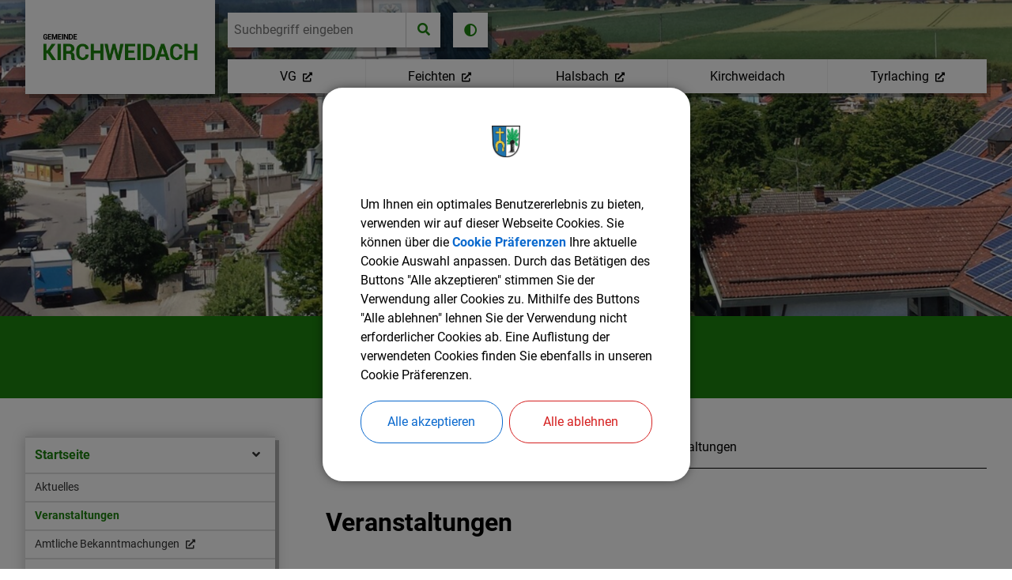

--- FILE ---
content_type: text/html;charset=UTF-8
request_url: https://kirchweidach.de/kirchweidach/startseite/veranstaltungen
body_size: 23935
content:
<!DOCTYPE html><html lang="de">
<!--
This website is powered by Neos, the Open Source Content Application Platform licensed under the GNU/GPL.
Neos is based on Flow, a powerful PHP application framework licensed under the MIT license.

More information and contribution opportunities at https://www.neos.io
-->
<head><meta charset="UTF-8" /><link rel="stylesheet" href="https://kirchweidach.de/_Resources/Static/Packages/DigiPublica.Platform/Frontend/Stylesheets/slick.css?bust=bac3e062" /><link rel="stylesheet" href="https://kirchweidach.de/_Resources/Static/Packages/DigiPublica.Platform/Frontend/Stylesheets/slick-theme.css?bust=81f217ef" /><link rel="stylesheet" href="https://kirchweidach.de/_Resources/Static/Packages/DigiPublica.Platform/Frontend/Stylesheets/slider.css?bust=5b8ac457" /><link rel="stylesheet" href="https://kirchweidach.de/_Resources/Static/Packages/DigiPublica.Platform/Frontend/Stylesheets/backend.css?bust=d8d2d20d" /><link rel="stylesheet" href="https://kirchweidach.de/_Resources/Static/Packages/DigiPublica.Platform/Frontend/Stylesheets/digipublica.css?bust=7fa8fa26" /><link rel="stylesheet" href="https://kirchweidach.de/_Resources/Static/Packages/DigiPublica.Platform/Frontend/Stylesheets/cookieconsent.css?bust=0867f3cc" /><link rel="stylesheet" href="https://kirchweidach.de/_Resources/Static/Packages/DigiPublica.Platform/Frontend/Stylesheets/popup.css?bust=1f3d3fae" /><link rel="stylesheet" href="https://kirchweidach.de/_Resources/Static/Packages/DigiPublica.Platform/Frontend/Stylesheets/digiPortal.css?bust=6b2b055c" /><link rel="stylesheet" href="https://kirchweidach.de/_Resources/Static/Packages/DigiPublica.Platform/Frontend/Stylesheets/form.css?bust=5bc3ee00" /><link rel="stylesheet" href="https://kirchweidach.de/_Resources/Static/Packages/DigiPublica.Platform/Frontend/Stylesheets/jquery-ui.css?bust=2e2c6ae4" /><link rel="stylesheet" href="https://kirchweidach.de/_Resources/Static/Packages/DigiPublica.Platform/Frontend/Stylesheets/leaflet.css?bust=c78a243f" /><link rel="stylesheet" href="https://kirchweidach.de/_Resources/Static/Packages/DigiPublica.Platform/Frontend/Stylesheets/all.min.css?bust=b39f5d57" /><link rel="stylesheet" href="https://kirchweidach.de/_Resources/Static/Packages/DigiPublica.Platform/Frontend/Stylesheets/main.css?bust=f8127898" /><link rel="stylesheet" href="https://kirchweidach.de/_Resources/Static/Packages/DigiPublica.Design/Frontend/Stylesheets/theme1.css?bust=9a8f9d86" /><style>:root{--theme-color-preset-two: #1d840e;}</style><title>Veranstaltungen - Startseite - Kirchweidach - Gemeinde Kirchweidach</title><meta name="robots" content="index,follow" /><link rel="canonical" href="https://kirchweidach.de/kirchweidach/startseite/veranstaltungen" /><link rel="alternate" hreflang="x-default" href="https://kirchweidach.de/kirchweidach/startseite/veranstaltungen" /><link rel="alternate" hreflang="de" href="https://kirchweidach.de/kirchweidach/startseite/veranstaltungen" /><meta name="twitter:card" content="summary" /><meta name="twitter:title" content="Veranstaltungen" /><meta name="twitter:url" content="https://kirchweidach.de/kirchweidach/startseite/veranstaltungen" /><meta property="og:type" content="website" /><meta property="og:title" content="Veranstaltungen" /><meta property="og:site_name" content="Gemeinde Kirchweidach" /><meta property="og:locale" content="de" /><meta property="og:url" content="https://kirchweidach.de/kirchweidach/startseite/veranstaltungen" /><script type="application/ld+json">{"@context":"http:\/\/schema.org\/","@type":"BreadcrumbList","itemListElement":[{"@type":"ListItem","position":1,"name":"Gemeinde Kirchweidach","item":"https:\/\/kirchweidach.de\/"},{"@type":"ListItem","position":2,"name":"Kirchweidach","item":"https:\/\/kirchweidach.de\/"},{"@type":"ListItem","position":3,"name":"Startseite","item":"https:\/\/kirchweidach.de\/"},{"@type":"ListItem","position":4,"name":"Veranstaltungen","item":"https:\/\/kirchweidach.de\/kirchweidach\/startseite\/veranstaltungen"}]}</script><meta http-equiv="x-ua-compatible" content="ie=edge" /><meta name="viewport" content="width=device-width, initial-scale=1.0, maximum-scale=1.0, user-scalable=0" /><link rel="icon" href="https://kirchweidach.de/_Resources/Persistent/8/0/e/3/80e3bc913886d63c60c1f51eab7bec09a26eecb5/Gemeinde%20Kirchweidach-32x32.jpg" sizes="32x32" /><link rel="icon" href="https://kirchweidach.de/_Resources/Persistent/0/2/e/8/02e8a66206ba55193f1e0a7fb751df0326036f59/Gemeinde%20Kirchweidach-57x57.jpg" sizes="57x57" /><link rel="icon" href="https://kirchweidach.de/_Resources/Persistent/e/d/3/d/ed3dd81e8939906c6e729a59ce66c46947c6ae6c/Gemeinde%20Kirchweidach-76x76.jpg" sizes="76x76" /><link rel="icon" href="https://kirchweidach.de/_Resources/Persistent/3/a/e/2/3ae2b8df135dab5e8f39d599b6a7c3afc09c812b/Gemeinde%20Kirchweidach-96x96.jpg" sizes="96x96" /><link rel="icon" href="https://kirchweidach.de/_Resources/Persistent/2/d/2/b/2d2b278cb15c9c0964a924a81467e9b990ce76a9/Gemeinde%20Kirchweidach-128x128.jpg" sizes="128x128" /><link rel="icon" href="https://kirchweidach.de/_Resources/Persistent/e/c/5/a/ec5afd0fdd67bc7f8f1c3802fdad4abd359bc5cc/Gemeinde%20Kirchweidach.jpg" sizes="192x192" /><link rel="icon" href="https://kirchweidach.de/_Resources/Persistent/e/c/5/a/ec5afd0fdd67bc7f8f1c3802fdad4abd359bc5cc/Gemeinde%20Kirchweidach.jpg" sizes="228x228" /><link rel="shortcut icon" href="https://kirchweidach.de/_Resources/Persistent/e/c/5/a/ec5afd0fdd67bc7f8f1c3802fdad4abd359bc5cc/Gemeinde%20Kirchweidach.jpg" sizes="196x196" /><link rel="apple-touch-icon" href="https://kirchweidach.de/_Resources/Persistent/a/7/3/2/a732045dafec59a1a35bf57757669396143a4221/Gemeinde%20Kirchweidach-120x120.jpg" sizes="120x120" /><link rel="apple-touch-icon" href="https://kirchweidach.de/_Resources/Persistent/5/2/6/0/5260ac2f1656859421074c293ca5e7facb668975/Gemeinde%20Kirchweidach-150x150.jpg" sizes="152x152" /><link rel="apple-touch-icon" href="https://kirchweidach.de/_Resources/Persistent/e/c/5/a/ec5afd0fdd67bc7f8f1c3802fdad4abd359bc5cc/Gemeinde%20Kirchweidach.jpg" sizes="180x180" /><meta name="msapplication-TileColor" content="#FFFFFF" /><meta name="msapplication-TileImage" content="https://kirchweidach.de/_Resources/Persistent/c/b/5/6/cb561dd74c4ffb97966ee2517e7c49b001f3d017/Gemeinde%20Kirchweidach-144x144.jpg" /><style>@media print {
  .noprint {
  	display: none;
  }
}
.navigation-sidebar .navigation-item--level-1:nth-child(4) {
  display: block;
}
.navigation-sidebar .navigation-item--level-1:nth-child(4) > a {
  display: none;
}

/* digiPortal Overrides */
.grid-container-categories {
    grid-template-columns: auto auto auto;
}</style><style>:root{font-family:'Roboto', sans-serif;}</style><link rel="stylesheet" href="https://kirchweidach.de/_Resources/Static/Packages/DigiPublica.Platform/Frontend/Stylesheets/main.min.css?bust=16a22674?h=16a22674" /></head><body><div class="jumpmarks"><a href="/" title="Zur Startseite springen">Zur Startseite springen</a><a href="#main" title="Zum Inhalt springen">Zum Inhalt springen</a><a href="#footer" title="Zum Fußbereich springen">Zum Fußbereich springen</a></div><header id="header" class="header"><div class="header-wrap"><div class="header-content"><a class="logo" href="/" title="Zur Startseite"><img class="logo-img" src="https://kirchweidach.de/_Resources/Persistent/8/d/1/d/8d1dc58c83ebd939f57886ff72c8345ff8a6ed32/kirchweidach-logo.png" alt /><img class="logo-img sticky" src="https://kirchweidach.de/_Resources/Persistent/8/d/1/d/8d1dc58c83ebd939f57886ff72c8345ff8a6ed32/kirchweidach-logo.png" alt /></a><div class="header-content-wrap"><nav class="navigation-main" role="navigation" aria-label="Hauptnavigation"><ul class="navigation"><li class="navigation-item navigation-item--level-1"><a href="https://www.vg-kirchweidach.de/" title="VG" class="navigation-link" tabindex="0"><span><i class=" fa-fw"></i> VG</span></a></li><li class="navigation-item navigation-item--level-1"><a href="https://www.feichten.de/" title="Feichten" class="navigation-link" tabindex="0"><span><i class=" fa-fw"></i> Feichten</span></a></li><li class="navigation-item navigation-item--level-1"><a href="https://www.halsbach.de/" title="Halsbach" class="navigation-link" tabindex="0"><span><i class=" fa-fw"></i> Halsbach</span></a></li><li class="navigation-item navigation-item--level-1 navigation-item--state-active"><a href="/" title="Kirchweidach" class="navigation-link" tabindex="0"><span><i class=" fa-fw"></i> Kirchweidach</span></a><ul class="navigation-level navigation-level--level-2"><li class="navigation-item navigation-item--level-2 navigation-item--state-active"><a href="/" title="Startseite" class="navigation-link" tabindex="0"><span><i class=" fa-fw"></i> Startseite</span></a><ul class="navigation-level navigation-level--level-3"><li class="navigation-item navigation-item--level-3"><a href="/kirchweidach/startseite/aktuelles" title="Aktuelles" class="navigation-link" tabindex="0"><span><i class=" fa-fw"></i> Aktuelles</span></a></li><li class="navigation-item navigation-item--level-3 navigation-item--state-current navigation-item--state-active"><a href="/kirchweidach/startseite/veranstaltungen" title="Veranstaltungen" class="navigation-link" tabindex="0"><span><i class=" fa-fw"></i> Veranstaltungen</span></a></li><li class="navigation-item navigation-item--level-3"><a href="https://www.vg-kirchweidach.de/vg/amtl-bekanntmachungen/gemeinde-kirchweidach" title="Amtliche Bekanntmachungen" class="navigation-link" tabindex="0"><span><i class=" fa-fw"></i> Amtliche Bekanntmachungen</span></a></li></ul></li><li class="navigation-item navigation-item--level-2"><a href="/kirchweidach/unsere-gemeinde" title="Unsere Gemeinde" class="navigation-link" tabindex="0"><span><i class=" fa-fw"></i> Unsere Gemeinde</span></a><ul class="navigation-level navigation-level--level-3"><li class="navigation-item navigation-item--level-3"><a href="/kirchweidach/unsere-gemeinde/imagefilm-kirchweidach" title="Imagefilm Kirchweidach" class="navigation-link" tabindex="0"><span><i class=" fa-fw"></i> Imagefilm Kirchweidach</span></a></li><li class="navigation-item navigation-item--level-3"><a href="https://ris.komuna.net/vgkirchweidach" title="Ratsinfosystem - Gemeinderatsinformationen" class="navigation-link" tabindex="0" target="_blank"><span><i class=" fa-fw"></i> Ratsinfosystem - Gemeinderatsinformationen</span></a></li><li class="navigation-item navigation-item--level-3"><a href="/kirchweidach/unsere-gemeinde/buergermeister-gemeinderat" title="Bürgermeister &amp; Gemeinderat" class="navigation-link" tabindex="0"><span><i class=" fa-fw"></i> Bürgermeister & Gemeinderat</span></a><ul class="navigation-level navigation-level--level-4"><li class="navigation-item navigation-item--level-4"><a href="/kirchweidach/unsere-gemeinde/buergermeister-gemeinderat/ausschuesse-referate-arbeitskreise-beauftragte" title="Ausschüsse/Referate/ Arbeitskreise/Beauftragte" class="navigation-link" tabindex="0"><span><i class=" fa-fw"></i> Ausschüsse/Referate/ Arbeitskreise/Beauftragte</span></a></li></ul></li><li class="navigation-item navigation-item--level-3"><a href="/kirchweidach/unsere-gemeinde/ortsrecht-satzungen-verordnungen" title="Ortsrecht/Satzungen/ Verordnungen" class="navigation-link" tabindex="0"><span><i class=" fa-fw"></i> Ortsrecht/Satzungen/ Verordnungen</span></a></li><li class="navigation-item navigation-item--level-3"><a href="/kirchweidach/unsere-gemeinde/ver-entsorgung" title="Ver- &amp; Entsorgung" class="navigation-link" tabindex="0"><span><i class=" fa-fw"></i> Ver- & Entsorgung</span></a><ul class="navigation-level navigation-level--level-4"><li class="navigation-item navigation-item--level-4"><a href="/kirchweidach/unsere-gemeinde/ver-entsorgung/abfallentsorgung" title="Abfallentsorgung" class="navigation-link" tabindex="0"><span><i class=" fa-fw"></i> Abfallentsorgung</span></a></li><li class="navigation-item navigation-item--level-4"><a href="/kirchweidach/unsere-gemeinde/ver-entsorgung/abwasser-wasser" title="Abwasser &amp; Wasser" class="navigation-link" tabindex="0"><span><i class=" fa-fw"></i> Abwasser & Wasser</span></a></li></ul></li></ul></li><li class="navigation-item navigation-item--level-2"><a href="/kirchweidach/vereine-verbaende-gruppen" title="Vereine/Verbände/Gruppen" class="navigation-link" tabindex="0"><span><i class=" fa-fw"></i> Vereine/Verbände/Gruppen</span></a></li><li class="navigation-item navigation-item--level-2"><a href="/kirchweidach/pfarrei-und-kirchen" title="Kirchen &amp; Pfarrämter " class="navigation-link" tabindex="0"><span><i class=" fa-fw"></i> Kirchen & Pfarrämter </span></a><ul class="navigation-level navigation-level--level-3"><li class="navigation-item navigation-item--level-3"><a href="/kirchweidach/pfarrei-und-kirchen/gottesdienstplan-kath-pfarrverband-kirchweidach" title="Gottesdienstplan Kath. Pfarrverband Kirchweidach" class="navigation-link" tabindex="0"><span><i class=" fa-fw"></i> Gottesdienstplan Kath. Pfarrverband Kirchweidach</span></a></li></ul></li><li class="navigation-item navigation-item--level-2"><a href="/kirchweidach/bildung-und-soziales/schulen" title="Familie, Bildung und Soziales" class="navigation-link" tabindex="0"><span><i class=" fa-fw"></i> Familie, Bildung und Soziales</span></a><ul class="navigation-level navigation-level--level-3"><li class="navigation-item navigation-item--level-3"><a href="/kirchweidach/bildung-und-soziales/schulen" title="Schulen" class="navigation-link" tabindex="0"><span><i class=" fa-fw"></i> Schulen</span></a></li><li class="navigation-item navigation-item--level-3"><a href="/kirchweidach/bildung-und-soziales/kinderbetreuung" title="Kindergarten/Waldgruppe" class="navigation-link" tabindex="0"><span><i class=" fa-fw"></i> Kindergarten/Waldgruppe</span></a></li><li class="navigation-item navigation-item--level-3"><a href="/kirchweidach/bildung-und-soziales/buecherei" title="Bücherei" class="navigation-link" tabindex="0"><span><i class=" fa-fw"></i> Bücherei</span></a></li><li class="navigation-item navigation-item--level-3"><a href="/kirchweidach/bildung-und-soziales/senioren" title="Senioren" class="navigation-link" tabindex="0"><span><i class=" fa-fw"></i> Senioren</span></a></li></ul></li><li class="navigation-item navigation-item--level-2"><a href="https://kirchweidach-gemeinde.digiportal.de/kirchweidach/freizeit-tourismus/sehenswuerdigkeiten" title="Freizeit &amp; Tourismus" class="navigation-link" tabindex="0" target="_blank"><span><i class=" fa-fw"></i> Freizeit & Tourismus</span></a><ul class="navigation-level navigation-level--level-3"><li class="navigation-item navigation-item--level-3"><a href="/kirchweidach/freizeit-tourismus/sehenswuerdigkeiten" title="Sehenswürdigkeiten" class="navigation-link" tabindex="0"><span><i class=" fa-fw"></i> Sehenswürdigkeiten</span></a></li><li class="navigation-item navigation-item--level-3"><a href="/kirchweidach/freizeit-tourismus/brauchtum" title="Brauchtum" class="navigation-link" tabindex="0"><span><i class=" fa-fw"></i> Brauchtum</span></a></li></ul></li><li class="navigation-item navigation-item--level-2"><a href="/kirchweidach/bauen-gewerbe" title="Bauen &amp; Gewerbe" class="navigation-link" tabindex="0"><span><i class=" fa-fw"></i> Bauen & Gewerbe</span></a><ul class="navigation-level navigation-level--level-3"><li class="navigation-item navigation-item--level-3"><a href="https://www.vg-kirchweidach.de/vg/bauen-wirtschaft/bauleitplanung/gemeinde-kirchweidach" title="Bauleitplanung" class="navigation-link" tabindex="0"><span><i class=" fa-fw"></i> Bauleitplanung</span></a></li><li class="navigation-item navigation-item--level-3"><a href="https://www.vg-kirchweidach.de/vg/bauen-wirtschaft/baugrundstuecke" title="Baugrundstücke" class="navigation-link" tabindex="0"><span><i class=" fa-fw"></i> Baugrundstücke</span></a></li><li class="navigation-item navigation-item--level-3"><a href="https://www.vg-kirchweidach.de/vg/bauen-wirtschaft/gewerbegrundstuecke" title="Gewerbegrundstücke" class="navigation-link" tabindex="0"><span><i class=" fa-fw"></i> Gewerbegrundstücke</span></a></li><li class="navigation-item navigation-item--level-3"><a href="https://vg-kirchweidach.de/vg/bauen-wirtschaft/mehrgenerationen-wohnprojekt" title="Mehrgenerationen Wohnprojekt" class="navigation-link" tabindex="0" target="_blank"><span><i class=" fa-fw"></i> Mehrgenerationen Wohnprojekt</span></a></li><li class="navigation-item navigation-item--level-3"><a href="/kirchweidach/bauen-gewerbe/gewerbebetriebe" title="Gewerbebetriebe" class="navigation-link" tabindex="0"><span><i class=" fa-fw"></i> Gewerbebetriebe</span></a></li></ul></li><li class="navigation-item navigation-item--level-2"><a href="/kirchweidach/sturzflutrisikomanagement" title="Sturzflut- Risikomanagement " class="navigation-link" tabindex="0"><span><i class=" fa-fw"></i> Sturzflut- Risikomanagement </span></a></li><li class="navigation-item navigation-item--level-2"><a href="/kirchweidach/fernwaerme" title="Fernwärme" class="navigation-link" tabindex="0"><span><i class=" fa-fw"></i> Fernwärme</span></a></li></ul></li><li class="navigation-item navigation-item--level-1"><a href="https://www.tyrlaching.de/" title="Tyrlaching" class="navigation-link" tabindex="0"><span><i class=" fa-fw"></i> Tyrlaching</span></a></li></ul></nav><div class="search"><a href="javascript:void(0);" class="search-toggle" title="Suche öffnen"><i class="fas fa-search"></i><span>Suchen</span></a><form enctype="multipart/form-data" method="get" id="search-form" action="/kirchweidach/suche"><div class="search-content"><label for="search" class="search-label">Suchen</label><input placeholder="Suchbegriff eingeben" title="Suchbegriff eingeben" type="text" class="search-input" id="search" name="s" value required role="search" /><button type="submit" title="Suche starten" class="search-button" value="1"><i class="fas fa-search" aria-hidden="true"></i></button><a href="javascript:void(0);" class="search-toggle" title="Suche schließen"><span>Suche schließen</span><i class="fas fa-times"></i></a></div></form></div><div class="otb"><button class="modal-btn appointment false" id="tv" title="Terminvereinbarung">Termin vereinbaren</button><div class="modal appointment false" id="modalAppointment"><div class="modal-box"><div class="modal-head"><svg class="modal-close false"><use xlink:href="#fas-fa-times"></use></svg><h4>Online-Terminvereinbarung</h4><div class="progression prog1"><div class="prog active current" data-step="1"><span></span></div><div class="prog inactive" data-step="2"><span></span></div><div class="prog inactive" data-step="3"><span></span></div><div class="prog inactive" data-step="4"><span></span></div></div></div><div class="modal-views step1"><div class="view-content info"><div class="view-container"><p>In wenigen Schritten können Sie hier Ihren Termin bei uns im Rathaus buchen. Gerne mehrere Anliegen zusammenfügen oder auch direkt für den/die Partner/-in mitbuchen.</p><p><strong>Bitte beachten Sie, dass zu dem vereinbarten Termin die notwendig Unterlagen mitzubringenden sind und denken Sie daran, dass Sie den Termin wieder stornieren, wenn Sie ihn nicht wahrnehmen können.</strong></p><p>Vielen Dank!</p></div><div class="modal-footer"><button type="submit" id="start-appointments">Weiter</button></div></div><div class="view-content activities"><form id="appForm" action method="post"><div class="div-suche"><div class="filter" style="width: 49%;display:inline-block;margin:0 2% 1rem 0;"><input type="text" id="word-filter" placeholder="Nach Begriff suchen" style="padding: .25rem .5rem;background: #dfece5;" /><span class="clear" style="bottom:0;padding:0 .5rem;"><svg><use xlink:href="#fas-fa-times"></use></svg></span></div><select id="resource-filter" name="resources" style="width: 49%;display:inline-block;font-size:1rem;padding: .25rem .5rem;background: #dfece5;border:none"><option value>Kein Filter gesetzt</option></select></div><input type="hidden" name="workflowID" /><div class="modal-scroll"></div><div class="modal-footer"><span><strong>Mehrfachauswahl</strong> innerhalb einer Abteilung möglich</span><div class="btn-back">Zurück</div><button type="submit" id="datenButton" disabled>Weiter</button></div></form></div><div class="view-content date-time"><div class="view-container"><div class="view-content dates"><div id="container"><form id="appDates" action method="post"><input type="hidden" name="setBookable" /><input type="hidden" name="activitesClean" id="activitesClean" /><input type="hidden" name="resourceID" /><input type="hidden" name="workflowID" /><input type="hidden" name="activityID" /><input type="hidden" id="dates-set" /><div id="datepicker"></div><input type="hidden" name="dates" id="dates" /></form></div></div><div class="view-content times"><h5 style="margin: .5rem 0 0;">Uhrzeit auswählen</h5><form id="appTimes" action method="post"><div class="modal-scroll"><input type="hidden" name="bookableName" /><input type="hidden" name="bookableNumber" /><input type="hidden" name="workflowID" /><input type="hidden" name="resourceID" /><input type="hidden" id="getTimesActivitiesClean" name="activitiesClean" /><input type="hidden" name="activityID" /><input type="hidden" name="date[]" id="date" /></div><div class="modal-footer"><div class="btn-back">Zurück</div><button type="submit" id="reviewButton" disabled>Weiter</button></div></form></div></div></div><div class="view-content review"><h5>Übersicht anzeigen</h5><h5>Sie haben die folgende Leistungen markiert:</h5><div style="margin-top:-0.5rem"><form id="appLogin" action method="post"><input type="hidden" name="workflowID" /><input type="hidden" name="loginStatus" /><input type="hidden" name="resourceID" /><input type="hidden" name="activitiesClean" /><input type="hidden" name="activityID" /><h5>an den jeweiligen Daten</h5><h5>um die jeweilige Uhrzeiten</h5><p style="margin-top:1rem"><button type="submit" id="submitButton3">login prüfen</button></p></form></div></div><div class="view-content user"><div class="contact"></div></div></div></div></div></div><div class="accessibility"><a href="javascript:void(0);" title="Nachtmodus aktivieren oder deaktivieren" class="change-contrast"><i class="fas fa-adjust" aria-hidden="true"></i></a></div><div class="account"><a class="account-login" style="text-decoration:none" href="https://kirchweidach.de/account/login?uri=https://kirchweidach.de/kirchweidach/startseite/veranstaltungen" title="Login">Login</a></div><button type="button" class="offcanvas-toggle" title="Offcanvas Menü öffnen oder schließen"><span class="line"></span><span class="line">Offcanvas Menü öffnen oder schließen</span><span class="line"></span></button></div></div></div><div class="offcanvas"><ul class="navigation-level navigation-level--level-1" data-level="1"><li class="navigation-item navigation-item--level-1"><a href="https://www.vg-kirchweidach.de/" title="VG" class="navigation-link" tabindex="-1"><span><i class=" fa-fw"></i> VG</span></a></li><li class="navigation-item navigation-item--level-1"><a href="https://www.feichten.de/" title="Feichten" class="navigation-link" tabindex="-1"><span><i class=" fa-fw"></i> Feichten</span></a></li><li class="navigation-item navigation-item--level-1"><a href="https://www.halsbach.de/" title="Halsbach" class="navigation-link" tabindex="-1"><span><i class=" fa-fw"></i> Halsbach</span></a></li><li class="navigation-item navigation-item--level-1 navigation-item--state-active"><a href="/" title="Kirchweidach" class="navigation-link" tabindex="-1"><span><i class=" fa-fw"></i> Kirchweidach</span></a><a href="javascript:void(0)" class="open-submenu toggle-submenu" title="Submenü öffnen"><i class="fas fa-angle-right" aria-hidden="true"></i></a><ul class="navigation-level navigation-level--level-2" data-level="2"><li class="navigation-item navigation-item--previous"><a href="javascript:void(0)" class="close-submenu toggle-submenu" title="Submenü schließen"><i class="fas fa-angle-left" aria-hidden="true"></i></a><a href="javascript:void(0)" class="previous-navigation" title="Submenü schließen" tabindex="-1"><i class=" fa-fw"></i> Kirchweidach</a></li><li class="navigation-item navigation-item--level-2 navigation-item--state-active"><a href="/" title="Startseite" class="navigation-link" tabindex="-1"><span><i class=" fa-fw"></i> Startseite</span></a><a href="javascript:void(0)" class="open-submenu toggle-submenu" title="Submenü öffnen"><i class="fas fa-angle-right" aria-hidden="true"></i></a><ul class="navigation-level navigation-level--level-3" data-level="3"><li class="navigation-item navigation-item--previous"><a href="javascript:void(0)" class="close-submenu toggle-submenu" title="Submenü schließen"><i class="fas fa-angle-left" aria-hidden="true"></i></a><a href="javascript:void(0)" class="previous-navigation" title="Submenü schließen" tabindex="-1"><i class=" fa-fw"></i> Startseite</a></li><li class="navigation-item navigation-item--level-3"><a href="/kirchweidach/startseite/aktuelles" title="Aktuelles" class="navigation-link" tabindex="-1"><span><i class=" fa-fw"></i> Aktuelles</span></a></li><li class="navigation-item navigation-item--level-3 navigation-item--state-current navigation-item--state-active"><a href="/kirchweidach/startseite/veranstaltungen" title="Veranstaltungen" class="navigation-link" tabindex="-1"><span><i class=" fa-fw"></i> Veranstaltungen</span></a></li><li class="navigation-item navigation-item--level-3"><a href="https://www.vg-kirchweidach.de/vg/amtl-bekanntmachungen/gemeinde-kirchweidach" title="Amtliche Bekanntmachungen" class="navigation-link" tabindex="-1"><span><i class=" fa-fw"></i> Amtliche Bekanntmachungen</span></a></li></ul></li><li class="navigation-item navigation-item--level-2"><a href="/kirchweidach/unsere-gemeinde" title="Unsere Gemeinde" class="navigation-link" tabindex="-1"><span><i class=" fa-fw"></i> Unsere Gemeinde</span></a><a href="javascript:void(0)" class="open-submenu toggle-submenu" title="Submenü öffnen"><i class="fas fa-angle-right" aria-hidden="true"></i></a><ul class="navigation-level navigation-level--level-3" data-level="3"><li class="navigation-item navigation-item--previous"><a href="javascript:void(0)" class="close-submenu toggle-submenu" title="Submenü schließen"><i class="fas fa-angle-left" aria-hidden="true"></i></a><a href="javascript:void(0)" class="previous-navigation" title="Submenü schließen" tabindex="-1"><i class=" fa-fw"></i> Unsere Gemeinde</a></li><li class="navigation-item navigation-item--level-3"><a href="/kirchweidach/unsere-gemeinde/imagefilm-kirchweidach" title="Imagefilm Kirchweidach" class="navigation-link" tabindex="-1"><span><i class=" fa-fw"></i> Imagefilm Kirchweidach</span></a></li><li class="navigation-item navigation-item--level-3"><a href="https://ris.komuna.net/vgkirchweidach" title="Ratsinfosystem - Gemeinderatsinformationen" class="navigation-link" tabindex="-1"><span><i class=" fa-fw"></i> Ratsinfosystem - Gemeinderatsinformationen</span></a></li><li class="navigation-item navigation-item--level-3"><a href="/kirchweidach/unsere-gemeinde/buergermeister-gemeinderat" title="Bürgermeister &amp; Gemeinderat" class="navigation-link" tabindex="-1"><span><i class=" fa-fw"></i> Bürgermeister & Gemeinderat</span></a><a href="javascript:void(0)" class="open-submenu toggle-submenu" title="Submenü öffnen"><i class="fas fa-angle-right" aria-hidden="true"></i></a><ul class="navigation-level navigation-level--level-4" data-level="4"><li class="navigation-item navigation-item--previous"><a href="javascript:void(0)" class="close-submenu toggle-submenu" title="Submenü schließen"><i class="fas fa-angle-left" aria-hidden="true"></i></a><a href="javascript:void(0)" class="previous-navigation" title="Submenü schließen" tabindex="-1"><i class=" fa-fw"></i> Bürgermeister & Gemeinderat</a></li><li class="navigation-item navigation-item--level-4"><a href="/kirchweidach/unsere-gemeinde/buergermeister-gemeinderat/ausschuesse-referate-arbeitskreise-beauftragte" title="Ausschüsse/Referate/ Arbeitskreise/Beauftragte" class="navigation-link" tabindex="-1"><span><i class=" fa-fw"></i> Ausschüsse/Referate/ Arbeitskreise/Beauftragte</span></a></li></ul></li><li class="navigation-item navigation-item--level-3"><a href="/kirchweidach/unsere-gemeinde/ortsrecht-satzungen-verordnungen" title="Ortsrecht/Satzungen/ Verordnungen" class="navigation-link" tabindex="-1"><span><i class=" fa-fw"></i> Ortsrecht/Satzungen/ Verordnungen</span></a></li><li class="navigation-item navigation-item--level-3"><a href="/kirchweidach/unsere-gemeinde/ver-entsorgung" title="Ver- &amp; Entsorgung" class="navigation-link" tabindex="-1"><span><i class=" fa-fw"></i> Ver- & Entsorgung</span></a><a href="javascript:void(0)" class="open-submenu toggle-submenu" title="Submenü öffnen"><i class="fas fa-angle-right" aria-hidden="true"></i></a><ul class="navigation-level navigation-level--level-4" data-level="4"><li class="navigation-item navigation-item--previous"><a href="javascript:void(0)" class="close-submenu toggle-submenu" title="Submenü schließen"><i class="fas fa-angle-left" aria-hidden="true"></i></a><a href="javascript:void(0)" class="previous-navigation" title="Submenü schließen" tabindex="-1"><i class=" fa-fw"></i> Ver- & Entsorgung</a></li><li class="navigation-item navigation-item--level-4"><a href="/kirchweidach/unsere-gemeinde/ver-entsorgung/abfallentsorgung" title="Abfallentsorgung" class="navigation-link" tabindex="-1"><span><i class=" fa-fw"></i> Abfallentsorgung</span></a></li><li class="navigation-item navigation-item--level-4"><a href="/kirchweidach/unsere-gemeinde/ver-entsorgung/abwasser-wasser" title="Abwasser &amp; Wasser" class="navigation-link" tabindex="-1"><span><i class=" fa-fw"></i> Abwasser & Wasser</span></a></li></ul></li></ul></li><li class="navigation-item navigation-item--level-2"><a href="/kirchweidach/vereine-verbaende-gruppen" title="Vereine/Verbände/Gruppen" class="navigation-link" tabindex="-1"><span><i class=" fa-fw"></i> Vereine/Verbände/Gruppen</span></a></li><li class="navigation-item navigation-item--level-2"><a href="/kirchweidach/pfarrei-und-kirchen" title="Kirchen &amp; Pfarrämter " class="navigation-link" tabindex="-1"><span><i class=" fa-fw"></i> Kirchen & Pfarrämter </span></a><a href="javascript:void(0)" class="open-submenu toggle-submenu" title="Submenü öffnen"><i class="fas fa-angle-right" aria-hidden="true"></i></a><ul class="navigation-level navigation-level--level-3" data-level="3"><li class="navigation-item navigation-item--previous"><a href="javascript:void(0)" class="close-submenu toggle-submenu" title="Submenü schließen"><i class="fas fa-angle-left" aria-hidden="true"></i></a><a href="javascript:void(0)" class="previous-navigation" title="Submenü schließen" tabindex="-1"><i class=" fa-fw"></i> Kirchen & Pfarrämter </a></li><li class="navigation-item navigation-item--level-3"><a href="/kirchweidach/pfarrei-und-kirchen/gottesdienstplan-kath-pfarrverband-kirchweidach" title="Gottesdienstplan Kath. Pfarrverband Kirchweidach" class="navigation-link" tabindex="-1"><span><i class=" fa-fw"></i> Gottesdienstplan Kath. Pfarrverband Kirchweidach</span></a></li></ul></li><li class="navigation-item navigation-item--level-2"><a href="/kirchweidach/bildung-und-soziales/schulen" title="Familie, Bildung und Soziales" class="navigation-link" tabindex="-1"><span><i class=" fa-fw"></i> Familie, Bildung und Soziales</span></a><a href="javascript:void(0)" class="open-submenu toggle-submenu" title="Submenü öffnen"><i class="fas fa-angle-right" aria-hidden="true"></i></a><ul class="navigation-level navigation-level--level-3" data-level="3"><li class="navigation-item navigation-item--previous"><a href="javascript:void(0)" class="close-submenu toggle-submenu" title="Submenü schließen"><i class="fas fa-angle-left" aria-hidden="true"></i></a><a href="javascript:void(0)" class="previous-navigation" title="Submenü schließen" tabindex="-1"><i class=" fa-fw"></i> Familie, Bildung und Soziales</a></li><li class="navigation-item navigation-item--level-3"><a href="/kirchweidach/bildung-und-soziales/schulen" title="Schulen" class="navigation-link" tabindex="-1"><span><i class=" fa-fw"></i> Schulen</span></a></li><li class="navigation-item navigation-item--level-3"><a href="/kirchweidach/bildung-und-soziales/kinderbetreuung" title="Kindergarten/Waldgruppe" class="navigation-link" tabindex="-1"><span><i class=" fa-fw"></i> Kindergarten/Waldgruppe</span></a></li><li class="navigation-item navigation-item--level-3"><a href="/kirchweidach/bildung-und-soziales/buecherei" title="Bücherei" class="navigation-link" tabindex="-1"><span><i class=" fa-fw"></i> Bücherei</span></a></li><li class="navigation-item navigation-item--level-3"><a href="/kirchweidach/bildung-und-soziales/senioren" title="Senioren" class="navigation-link" tabindex="-1"><span><i class=" fa-fw"></i> Senioren</span></a></li></ul></li><li class="navigation-item navigation-item--level-2"><a href="https://kirchweidach-gemeinde.digiportal.de/kirchweidach/freizeit-tourismus/sehenswuerdigkeiten" title="Freizeit &amp; Tourismus" class="navigation-link" tabindex="-1"><span><i class=" fa-fw"></i> Freizeit & Tourismus</span></a><a href="javascript:void(0)" class="open-submenu toggle-submenu" title="Submenü öffnen"><i class="fas fa-angle-right" aria-hidden="true"></i></a><ul class="navigation-level navigation-level--level-3" data-level="3"><li class="navigation-item navigation-item--previous"><a href="javascript:void(0)" class="close-submenu toggle-submenu" title="Submenü schließen"><i class="fas fa-angle-left" aria-hidden="true"></i></a><a href="javascript:void(0)" class="previous-navigation" title="Submenü schließen" tabindex="-1"><i class=" fa-fw"></i> Freizeit & Tourismus</a></li><li class="navigation-item navigation-item--level-3"><a href="/kirchweidach/freizeit-tourismus/sehenswuerdigkeiten" title="Sehenswürdigkeiten" class="navigation-link" tabindex="-1"><span><i class=" fa-fw"></i> Sehenswürdigkeiten</span></a></li><li class="navigation-item navigation-item--level-3"><a href="/kirchweidach/freizeit-tourismus/brauchtum" title="Brauchtum" class="navigation-link" tabindex="-1"><span><i class=" fa-fw"></i> Brauchtum</span></a></li></ul></li><li class="navigation-item navigation-item--level-2"><a href="/kirchweidach/bauen-gewerbe" title="Bauen &amp; Gewerbe" class="navigation-link" tabindex="-1"><span><i class=" fa-fw"></i> Bauen & Gewerbe</span></a><a href="javascript:void(0)" class="open-submenu toggle-submenu" title="Submenü öffnen"><i class="fas fa-angle-right" aria-hidden="true"></i></a><ul class="navigation-level navigation-level--level-3" data-level="3"><li class="navigation-item navigation-item--previous"><a href="javascript:void(0)" class="close-submenu toggle-submenu" title="Submenü schließen"><i class="fas fa-angle-left" aria-hidden="true"></i></a><a href="javascript:void(0)" class="previous-navigation" title="Submenü schließen" tabindex="-1"><i class=" fa-fw"></i> Bauen & Gewerbe</a></li><li class="navigation-item navigation-item--level-3"><a href="https://www.vg-kirchweidach.de/vg/bauen-wirtschaft/bauleitplanung/gemeinde-kirchweidach" title="Bauleitplanung" class="navigation-link" tabindex="-1"><span><i class=" fa-fw"></i> Bauleitplanung</span></a></li><li class="navigation-item navigation-item--level-3"><a href="https://www.vg-kirchweidach.de/vg/bauen-wirtschaft/baugrundstuecke" title="Baugrundstücke" class="navigation-link" tabindex="-1"><span><i class=" fa-fw"></i> Baugrundstücke</span></a></li><li class="navigation-item navigation-item--level-3"><a href="https://www.vg-kirchweidach.de/vg/bauen-wirtschaft/gewerbegrundstuecke" title="Gewerbegrundstücke" class="navigation-link" tabindex="-1"><span><i class=" fa-fw"></i> Gewerbegrundstücke</span></a></li><li class="navigation-item navigation-item--level-3"><a href="https://vg-kirchweidach.de/vg/bauen-wirtschaft/mehrgenerationen-wohnprojekt" title="Mehrgenerationen Wohnprojekt" class="navigation-link" tabindex="-1"><span><i class=" fa-fw"></i> Mehrgenerationen Wohnprojekt</span></a></li><li class="navigation-item navigation-item--level-3"><a href="/kirchweidach/bauen-gewerbe/gewerbebetriebe" title="Gewerbebetriebe" class="navigation-link" tabindex="-1"><span><i class=" fa-fw"></i> Gewerbebetriebe</span></a></li></ul></li><li class="navigation-item navigation-item--level-2"><a href="/kirchweidach/sturzflutrisikomanagement" title="Sturzflut- Risikomanagement " class="navigation-link" tabindex="-1"><span><i class=" fa-fw"></i> Sturzflut- Risikomanagement </span></a></li><li class="navigation-item navigation-item--level-2"><a href="/kirchweidach/fernwaerme" title="Fernwärme" class="navigation-link" tabindex="-1"><span><i class=" fa-fw"></i> Fernwärme</span></a></li></ul></li><li class="navigation-item navigation-item--level-1"><a href="https://www.tyrlaching.de/" title="Tyrlaching" class="navigation-link" tabindex="-1"><span><i class=" fa-fw"></i> Tyrlaching</span></a></li></ul></div><div class="stage"><div class="neos-contentcollection"><div style="background-color:" class="container pagewidth padding-auto vertical-center padding-auto" data-height-desktop="400px" data-height-mobile="300px"><div class="container-content" data-__neos-insertion-anchor=" "></div><div class="container-image disabled-overlay disabled-blur"><img src="https://kirchweidach.de/_Resources/Persistent/2/9/9/3/2993ca5851a8d2e153e7855193cee1c118bda059/Header%20Kirchweidach-1920x500.png" alt loading="lazy" srcset="https://kirchweidach.de/_Resources/Persistent/2/9/9/3/2993ca5851a8d2e153e7855193cee1c118bda059/Header%20Kirchweidach-1920x500.png 1920w,https://kirchweidach.de/_Resources/Persistent/9/8/e/e/98eec54d06072ed56e26e9e22a12f988fabddba4/Header%20Kirchweidach-1200x312.png 1200w,https://kirchweidach.de/_Resources/Persistent/7/e/c/f/7ecf9a9dc70f51bccc10d2caa2dfe05eb27daf0b/Header%20Kirchweidach-940x245.png 940w,https://kirchweidach.de/_Resources/Persistent/a/5/7/d/a57d4db1251a000b9ad282c32c8e170aaa1c1af0/Header%20Kirchweidach-720x187.png 720w,https://kirchweidach.de/_Resources/Persistent/1/e/1/b/1e1bd3ff5f2e19b631a7dd68fb4df32bd7374bf7/Header%20Kirchweidach-450x117.png 450w" sizes="100vw" /></div></div><div style="background-color:" class="container pagewidth padding-disabled vertical-center padding-disabled"><div class="container-content" data-__neos-insertion-anchor=" "><div class="text white-text"><h1 style="text-align:center;">Gemeinde Kirchweidach</h1></div></div><div class="container-image disabled-overlay disabled-blur"><img src="https://kirchweidach.de/_Resources/Persistent/6/2/e/c/62ec474a5b6433cf070fb7e11a67a705056f28ac/Green.png" alt loading="lazy" srcset="https://kirchweidach.de/_Resources/Persistent/6/2/e/c/62ec474a5b6433cf070fb7e11a67a705056f28ac/Green.png 1920w,https://kirchweidach.de/_Resources/Persistent/6/2/e/c/62ec474a5b6433cf070fb7e11a67a705056f28ac/Green.png 1200w,https://kirchweidach.de/_Resources/Persistent/6/2/e/c/62ec474a5b6433cf070fb7e11a67a705056f28ac/Green.png 940w,https://kirchweidach.de/_Resources/Persistent/6/2/e/c/62ec474a5b6433cf070fb7e11a67a705056f28ac/Green.png 720w,https://kirchweidach.de/_Resources/Persistent/3/7/9/e/379eac0e67370cceb501a09115b5041bb6e58bcb/Green-450x136.png 450w" sizes="100vw" /></div></div></div></div></header><main id="main" class="main"><div class="main-content sidebar-left"><div class="left"><nav class="navigation-sidebar" role="navigation" aria-label="Unternavigation"><ul class="navigation"><li class="navigation-item navigation-item--level-1"><a href="https://www.vg-kirchweidach.de/" title="VG" class="navigation-link"><span><i class=" fa-fw"></i> VG</span></a></li><li class="navigation-item navigation-item--level-1"><a href="https://www.feichten.de/" title="Feichten" class="navigation-link"><span><i class=" fa-fw"></i> Feichten</span></a></li><li class="navigation-item navigation-item--level-1"><a href="https://www.halsbach.de/" title="Halsbach" class="navigation-link"><span><i class=" fa-fw"></i> Halsbach</span></a></li><li class="navigation-item navigation-item--level-1 navigation-item--state-active"><a href="javascript:void(0)" class="open-submenu toggle-submenu" title="Submenü öffnen/schließen"><i class="fas fa-angle-right" aria-hidden="true"></i></a><a href="/" title="Kirchweidach" class="navigation-link"><span><i class=" fa-fw"></i> Kirchweidach</span></a><ul class="navigation-level navigation-level--level-2"><li class="navigation-item navigation-item--level-2 navigation-item--state-active"><a href="javascript:void(0)" class="open-submenu toggle-submenu" title="Submenü öffnen/schließen"><i class="fas fa-angle-right" aria-hidden="true"></i></a><a href="/" title="Startseite" class="navigation-link"><span><i class=" fa-fw"></i> Startseite</span></a><ul class="navigation-level navigation-level--level-3"><li class="navigation-item navigation-item--level-3"><a href="/kirchweidach/startseite/aktuelles" title="Aktuelles" class="navigation-link"><span><i class=" fa-fw"></i> Aktuelles</span></a></li><li class="navigation-item navigation-item--level-3 navigation-item--state-current navigation-item--state-active"><a href="/kirchweidach/startseite/veranstaltungen" title="Veranstaltungen" class="navigation-link"><span><i class=" fa-fw"></i> Veranstaltungen</span></a></li><li class="navigation-item navigation-item--level-3"><a href="https://www.vg-kirchweidach.de/vg/amtl-bekanntmachungen/gemeinde-kirchweidach" title="Amtliche Bekanntmachungen" class="navigation-link"><span><i class=" fa-fw"></i> Amtliche Bekanntmachungen</span></a></li></ul></li><li class="navigation-item navigation-item--level-2"><a href="javascript:void(0)" class="open-submenu toggle-submenu" title="Submenü öffnen/schließen"><i class="fas fa-angle-right" aria-hidden="true"></i></a><a href="/kirchweidach/unsere-gemeinde" title="Unsere Gemeinde" class="navigation-link"><span><i class=" fa-fw"></i> Unsere Gemeinde</span></a><ul class="navigation-level navigation-level--level-3"><li class="navigation-item navigation-item--level-3"><a href="/kirchweidach/unsere-gemeinde/imagefilm-kirchweidach" title="Imagefilm Kirchweidach" class="navigation-link"><span><i class=" fa-fw"></i> Imagefilm Kirchweidach</span></a></li><li class="navigation-item navigation-item--level-3"><a href="https://ris.komuna.net/vgkirchweidach" title="Ratsinfosystem - Gemeinderatsinformationen" class="navigation-link" target="_blank"><span><i class=" fa-fw"></i> Ratsinfosystem - Gemeinderatsinformationen</span></a></li><li class="navigation-item navigation-item--level-3"><a href="javascript:void(0)" class="open-submenu toggle-submenu" title="Submenü öffnen/schließen"><i class="fas fa-angle-right" aria-hidden="true"></i></a><a href="/kirchweidach/unsere-gemeinde/buergermeister-gemeinderat" title="Bürgermeister &amp; Gemeinderat" class="navigation-link"><span><i class=" fa-fw"></i> Bürgermeister & Gemeinderat</span></a><ul class="navigation-level navigation-level--level-4"><li class="navigation-item navigation-item--level-4"><a href="/kirchweidach/unsere-gemeinde/buergermeister-gemeinderat/ausschuesse-referate-arbeitskreise-beauftragte" title="Ausschüsse/Referate/ Arbeitskreise/Beauftragte" class="navigation-link"><span><i class=" fa-fw"></i> Ausschüsse/Referate/ Arbeitskreise/Beauftragte</span></a></li></ul></li><li class="navigation-item navigation-item--level-3"><a href="/kirchweidach/unsere-gemeinde/ortsrecht-satzungen-verordnungen" title="Ortsrecht/Satzungen/ Verordnungen" class="navigation-link"><span><i class=" fa-fw"></i> Ortsrecht/Satzungen/ Verordnungen</span></a></li><li class="navigation-item navigation-item--level-3"><a href="javascript:void(0)" class="open-submenu toggle-submenu" title="Submenü öffnen/schließen"><i class="fas fa-angle-right" aria-hidden="true"></i></a><a href="/kirchweidach/unsere-gemeinde/ver-entsorgung" title="Ver- &amp; Entsorgung" class="navigation-link"><span><i class=" fa-fw"></i> Ver- & Entsorgung</span></a><ul class="navigation-level navigation-level--level-4"><li class="navigation-item navigation-item--level-4"><a href="/kirchweidach/unsere-gemeinde/ver-entsorgung/abfallentsorgung" title="Abfallentsorgung" class="navigation-link"><span><i class=" fa-fw"></i> Abfallentsorgung</span></a></li><li class="navigation-item navigation-item--level-4"><a href="/kirchweidach/unsere-gemeinde/ver-entsorgung/abwasser-wasser" title="Abwasser &amp; Wasser" class="navigation-link"><span><i class=" fa-fw"></i> Abwasser & Wasser</span></a></li></ul></li></ul></li><li class="navigation-item navigation-item--level-2"><a href="/kirchweidach/vereine-verbaende-gruppen" title="Vereine/Verbände/Gruppen" class="navigation-link"><span><i class=" fa-fw"></i> Vereine/Verbände/Gruppen</span></a></li><li class="navigation-item navigation-item--level-2"><a href="javascript:void(0)" class="open-submenu toggle-submenu" title="Submenü öffnen/schließen"><i class="fas fa-angle-right" aria-hidden="true"></i></a><a href="/kirchweidach/pfarrei-und-kirchen" title="Kirchen &amp; Pfarrämter " class="navigation-link"><span><i class=" fa-fw"></i> Kirchen & Pfarrämter </span></a><ul class="navigation-level navigation-level--level-3"><li class="navigation-item navigation-item--level-3"><a href="/kirchweidach/pfarrei-und-kirchen/gottesdienstplan-kath-pfarrverband-kirchweidach" title="Gottesdienstplan Kath. Pfarrverband Kirchweidach" class="navigation-link"><span><i class=" fa-fw"></i> Gottesdienstplan Kath. Pfarrverband Kirchweidach</span></a></li></ul></li><li class="navigation-item navigation-item--level-2"><a href="javascript:void(0)" class="open-submenu toggle-submenu" title="Submenü öffnen/schließen"><i class="fas fa-angle-right" aria-hidden="true"></i></a><a href="/kirchweidach/bildung-und-soziales/schulen" title="Familie, Bildung und Soziales" class="navigation-link"><span><i class=" fa-fw"></i> Familie, Bildung und Soziales</span></a><ul class="navigation-level navigation-level--level-3"><li class="navigation-item navigation-item--level-3"><a href="/kirchweidach/bildung-und-soziales/schulen" title="Schulen" class="navigation-link"><span><i class=" fa-fw"></i> Schulen</span></a></li><li class="navigation-item navigation-item--level-3"><a href="/kirchweidach/bildung-und-soziales/kinderbetreuung" title="Kindergarten/Waldgruppe" class="navigation-link"><span><i class=" fa-fw"></i> Kindergarten/Waldgruppe</span></a></li><li class="navigation-item navigation-item--level-3"><a href="/kirchweidach/bildung-und-soziales/buecherei" title="Bücherei" class="navigation-link"><span><i class=" fa-fw"></i> Bücherei</span></a></li><li class="navigation-item navigation-item--level-3"><a href="/kirchweidach/bildung-und-soziales/senioren" title="Senioren" class="navigation-link"><span><i class=" fa-fw"></i> Senioren</span></a></li></ul></li><li class="navigation-item navigation-item--level-2"><a href="javascript:void(0)" class="open-submenu toggle-submenu" title="Submenü öffnen/schließen"><i class="fas fa-angle-right" aria-hidden="true"></i></a><a href="https://kirchweidach-gemeinde.digiportal.de/kirchweidach/freizeit-tourismus/sehenswuerdigkeiten" title="Freizeit &amp; Tourismus" class="navigation-link" target="_blank"><span><i class=" fa-fw"></i> Freizeit & Tourismus</span></a><ul class="navigation-level navigation-level--level-3"><li class="navigation-item navigation-item--level-3"><a href="/kirchweidach/freizeit-tourismus/sehenswuerdigkeiten" title="Sehenswürdigkeiten" class="navigation-link"><span><i class=" fa-fw"></i> Sehenswürdigkeiten</span></a></li><li class="navigation-item navigation-item--level-3"><a href="/kirchweidach/freizeit-tourismus/brauchtum" title="Brauchtum" class="navigation-link"><span><i class=" fa-fw"></i> Brauchtum</span></a></li></ul></li><li class="navigation-item navigation-item--level-2"><a href="javascript:void(0)" class="open-submenu toggle-submenu" title="Submenü öffnen/schließen"><i class="fas fa-angle-right" aria-hidden="true"></i></a><a href="/kirchweidach/bauen-gewerbe" title="Bauen &amp; Gewerbe" class="navigation-link"><span><i class=" fa-fw"></i> Bauen & Gewerbe</span></a><ul class="navigation-level navigation-level--level-3"><li class="navigation-item navigation-item--level-3"><a href="https://www.vg-kirchweidach.de/vg/bauen-wirtschaft/bauleitplanung/gemeinde-kirchweidach" title="Bauleitplanung" class="navigation-link"><span><i class=" fa-fw"></i> Bauleitplanung</span></a></li><li class="navigation-item navigation-item--level-3"><a href="https://www.vg-kirchweidach.de/vg/bauen-wirtschaft/baugrundstuecke" title="Baugrundstücke" class="navigation-link"><span><i class=" fa-fw"></i> Baugrundstücke</span></a></li><li class="navigation-item navigation-item--level-3"><a href="https://www.vg-kirchweidach.de/vg/bauen-wirtschaft/gewerbegrundstuecke" title="Gewerbegrundstücke" class="navigation-link"><span><i class=" fa-fw"></i> Gewerbegrundstücke</span></a></li><li class="navigation-item navigation-item--level-3"><a href="https://vg-kirchweidach.de/vg/bauen-wirtschaft/mehrgenerationen-wohnprojekt" title="Mehrgenerationen Wohnprojekt" class="navigation-link" target="_blank"><span><i class=" fa-fw"></i> Mehrgenerationen Wohnprojekt</span></a></li><li class="navigation-item navigation-item--level-3"><a href="/kirchweidach/bauen-gewerbe/gewerbebetriebe" title="Gewerbebetriebe" class="navigation-link"><span><i class=" fa-fw"></i> Gewerbebetriebe</span></a></li></ul></li><li class="navigation-item navigation-item--level-2"><a href="/kirchweidach/sturzflutrisikomanagement" title="Sturzflut- Risikomanagement " class="navigation-link"><span><i class=" fa-fw"></i> Sturzflut- Risikomanagement </span></a></li><li class="navigation-item navigation-item--level-2"><a href="/kirchweidach/fernwaerme" title="Fernwärme" class="navigation-link"><span><i class=" fa-fw"></i> Fernwärme</span></a></li></ul></li><li class="navigation-item navigation-item--level-1"><a href="https://www.tyrlaching.de/" title="Tyrlaching" class="navigation-link"><span><i class=" fa-fw"></i> Tyrlaching</span></a></li></ul></nav><div class="neos-contentcollection"><div style="background-color:" class="container pagewidth padding-auto vertical-center padding-auto disabled-background"><div class="container-content" data-__neos-insertion-anchor=" "></div></div></div></div><div class="middle"><nav class="breadcrumb"><ul class="breadcrumb__list"><li>Aktuelle Seite:</li><li class="breadcrumb__link"><a title="Gemeinde Kirchweidach" href="/">Gemeinde Kirchweidach</a></li><li class="breadcrumb__link"><a title="Kirchweidach" href="/">Kirchweidach</a></li><li class="breadcrumb__link"><a title="Startseite" href="/">Startseite</a></li><li class="breadcrumb__link current">Veranstaltungen</li></ul></nav><div class="neos-contentcollection"><div style="background-color:" class="container pagewidth padding-auto vertical-center padding-auto disabled-background"><div class="container-content" data-__neos-insertion-anchor=" "><div class="text black-text"><h1>Veranstaltungen</h1></div><div class="text black-text"><p>Melden Sie uns Ihre Termine einfach unter: <a href="mailto:vorzimmer@vg-kirchweidach.de">vorzimmer@vg-kirchweidach.de&nbsp;</a><br>Eine Vorlage finden Sie <a target="_blank" href="https://kirchweidach.de/_Resources/Persistent/6/b/4/d/6b4d3fbd9855c90a65dcd5ccd4fa0345ce3580ca/Abstimmung%20Vereine%20Vorlage%20Termine.pdf">hier</a></p></div><div class="html"><div><script>
  document.addEventListener("DOMContentLoaded", function () {
	document.querySelector(".drucken")
		.addEventListener("click", function () {
			window.print();
		});
  });
</script>

<style>
  .drucken {
	margin: 0 0 1em 0;
	padding: 1em;
	color: #ffffff;
	background: #000;
	border-radius: 5px;
	float: right;
	font-weight: bold;
	opacity: 0.9;
	text-transform: uppercase;
  }
  .drucken:hover, .drucken:active, .drucken:focus {
  	cursor: pointer;
	opacity: 1;
  }
  @media print {
	.drucken {
	  display: none;
	}
  }
</style>
<button class="drucken" type="button">
  <span class="material-symbols-outlined"> Veranstaltungen drucken </span>
</button>
</div></div><input type="hidden" name="context" id="context" value="Event" /><input type="hidden" name="categories" id="categories" value="93" /><input type="hidden" name="uri" id="uri" value="https://kirchweidach.de/kirchweidach/startseite/veranstaltungen" /><input type="hidden" name="getsize" id="getsize" /><input type="hidden" name="dateFormat" id="dateFormat" value="regularDate" /><input type="hidden" name="dateDesign" id="dateDesign" value="true" /><input type="hidden" name="calendarSheet" id="calendarSheet" value="true" /><input type="hidden" name="showAll" id="showAll" value="true" /><input type="hidden" name="dateWeekday" id="dateWeekday" value="true" /><div class="gdc-list"><input type="hidden" name="size" value="999999999" /><input type="hidden" name="getsize" /><input type="hidden" name="dateFormat" value="regularDate" /><input type="hidden" name="attributeIDs" value /><input type="hidden" name="lang" value="de" /><input type="hidden" name="dateDesign" value="true" /><input type="hidden" name="calendarSheet" value="true" /><input type="hidden" name="showTimeOnlyNull" id="showTimeOnlyNull" value="true" /><input type="hidden" name="dateWeekday" id="dateWeekday" value="true" /><input type="hidden" name="showAttrBottom" id="showAttrBottom" value="true" /><div class="gdc-calendarSheet" data-calendar="[{&quot;title&quot;:&quot;K Blutspendetermin&quot;,&quot;start&quot;:&quot;2026-02-05T16:00:00&quot;,&quot;end&quot;:&quot;2026-02-05T20:00:00&quot;,&quot;url&quot;:&quot;https:\/\/kirchweidach.de\/kirchweidach\/startseite\/veranstaltungen\/detail?k-blutspendetermin-72340&amp;showTeasertextTop=0&amp;showAttrBottom=1&amp;selectedDate=Donnerstag, 05.02.2026, 16:00 Uhr&quot;},{&quot;title&quot;:&quot;K Seniorenforum Kirchweidach -  \&quot; Demenz verstehen und annehmen\&quot; &quot;,&quot;start&quot;:&quot;2026-02-09T18:00:00&quot;,&quot;end&quot;:&quot;2026-02-09T20:00:00&quot;,&quot;url&quot;:&quot;https:\/\/kirchweidach.de\/kirchweidach\/startseite\/veranstaltungen\/detail?k-seniorenforum-kirchweidach-demenz-verstehen-und-annehmen--72134&amp;showTeasertextTop=0&amp;showAttrBottom=1&amp;selectedDate=Montag, 09.02.2026, 18:00 Uhr&quot;},{&quot;title&quot;:&quot;T Trauercafe &quot;,&quot;start&quot;:&quot;2026-02-14T14:30:00&quot;,&quot;end&quot;:&quot;2026-02-14T16:30:00&quot;,&quot;url&quot;:&quot;https:\/\/kirchweidach.de\/kirchweidach\/startseite\/veranstaltungen\/detail?t-trauercafe--77101&amp;showTeasertextTop=0&amp;showAttrBottom=1&amp;selectedDate=Samstag, 14.02.2026, 14:30 Uhr&quot;},{&quot;title&quot;:&quot;K Seniorenforum Kirchweidach - Einsamkeit \u00fcberwinden - Alternative: Tagespflege&quot;,&quot;start&quot;:&quot;2026-02-18T14:30:00&quot;,&quot;end&quot;:&quot;1970-01-01T&quot;,&quot;url&quot;:&quot;https:\/\/kirchweidach.de\/kirchweidach\/startseite\/veranstaltungen\/detail?k-seniorenforum-kirchweidach-einsamkeit-ueberwinden-alternative-tagespflege-72064&amp;showTeasertextTop=0&amp;showAttrBottom=1&amp;selectedDate=Mittwoch, 18.02.2026, 14:30 Uhr&quot;},{&quot;title&quot;:&quot;H Vortrag zum Weltfrauentag \&quot; Damit Frauen sicher nach Hause kommen\&quot; &quot;,&quot;start&quot;:&quot;2026-02-23T19:00:00&quot;,&quot;end&quot;:&quot;1970-01-01T&quot;,&quot;url&quot;:&quot;https:\/\/kirchweidach.de\/kirchweidach\/startseite\/veranstaltungen\/detail?h-vortrag-zum-weltfrauentag-damit-frauen-sicher-nach-hause-kommen--84701&amp;showTeasertextTop=0&amp;showAttrBottom=1&amp;selectedDate=Montag, 23.02.2026, 19:00 Uhr&quot;},{&quot;title&quot;:&quot;H Vortrag zum Weltfrauentag \&quot; Renteninformation f\u00fcr die j\u00fcngere Generation\&quot; &quot;,&quot;start&quot;:&quot;2026-02-26T18:30:00&quot;,&quot;end&quot;:&quot;1970-01-01T&quot;,&quot;url&quot;:&quot;https:\/\/kirchweidach.de\/kirchweidach\/startseite\/veranstaltungen\/detail?h-vortrag-zum-weltfrauentag-renteninformation-fuer-die-juengere-generation--84801&amp;showTeasertextTop=0&amp;showAttrBottom=1&amp;selectedDate=Donnerstag, 26.02.2026, 18:30 Uhr&quot;},{&quot;title&quot;:&quot;Vortrag zum Weltfrauentag \&quot; Wechseljahre\&quot; &quot;,&quot;start&quot;:&quot;2026-02-27T19:00:00&quot;,&quot;end&quot;:&quot;1970-01-01T&quot;,&quot;url&quot;:&quot;https:\/\/kirchweidach.de\/kirchweidach\/startseite\/veranstaltungen\/detail?vortrag-zum-weltfrauentag-wechseljahre--84901&amp;showTeasertextTop=0&amp;showAttrBottom=1&amp;selectedDate=Freitag, 27.02.2026, 19:00 Uhr&quot;},{&quot;title&quot;:&quot;K Pfarrgemeinderatswahl &quot;,&quot;start&quot;:&quot;2026-03-01T00:00:00&quot;,&quot;end&quot;:&quot;2026-03-01T00:05:00&quot;,&quot;url&quot;:&quot;https:\/\/kirchweidach.de\/kirchweidach\/startseite\/veranstaltungen\/detail?k-pfarrgemeinderatswahl--79301&amp;showTeasertextTop=0&amp;showAttrBottom=1&amp;selectedDate=Sonntag, 01.03.2026, 00:00 Uhr&quot;},{&quot;title&quot;:&quot;K Anmeldetag im Kindergarten\/Kinderkrippe St. Vitus &quot;,&quot;start&quot;:&quot;2026-03-04T16:00:00&quot;,&quot;end&quot;:&quot;2026-03-04T18:00:00&quot;,&quot;url&quot;:&quot;https:\/\/kirchweidach.de\/kirchweidach\/startseite\/veranstaltungen\/detail?k-anmeldetag-im-kindergarten-kinderkrippe-st-vitus--72389&amp;showTeasertextTop=0&amp;showAttrBottom=1&amp;selectedDate=Mittwoch, 04.03.2026, 16:00 Uhr&quot;},{&quot;title&quot;:&quot;K Jahreshauptversammlung Gartenbauverein &quot;,&quot;start&quot;:&quot;2026-03-06T19:30:00&quot;,&quot;end&quot;:&quot;1970-01-01T&quot;,&quot;url&quot;:&quot;https:\/\/kirchweidach.de\/kirchweidach\/startseite\/veranstaltungen\/detail?k-jahreshauptversammlung-gartenbauverein--72047&amp;showTeasertextTop=0&amp;showAttrBottom=1&amp;selectedDate=Freitag, 06.03.2026, 19:30 Uhr&quot;},{&quot;title&quot;:&quot;Kommunalwahlen  &quot;,&quot;start&quot;:&quot;2026-03-08T08:00:00&quot;,&quot;end&quot;:&quot;2026-03-08T18:00:00&quot;,&quot;url&quot;:&quot;https:\/\/kirchweidach.de\/kirchweidach\/startseite\/veranstaltungen\/detail?kommunalwahlen--81801&amp;showTeasertextTop=0&amp;showAttrBottom=1&amp;selectedDate=Sonntag, 08.03.2026, 08:00 Uhr&quot;},{&quot;title&quot;:&quot;K Obstbaumschnittkurs Gartenbauverein &quot;,&quot;start&quot;:&quot;2026-03-14T09:00:00&quot;,&quot;end&quot;:&quot;1970-01-01T&quot;,&quot;url&quot;:&quot;https:\/\/kirchweidach.de\/kirchweidach\/startseite\/veranstaltungen\/detail?k-obstbaumschnittkurs-gartenbauverein--72070&amp;showTeasertextTop=0&amp;showAttrBottom=1&amp;selectedDate=Samstag, 14.03.2026, 09:00 Uhr&quot;},{&quot;title&quot;:&quot;T Trauercafe &quot;,&quot;start&quot;:&quot;2026-03-14T14:30:00&quot;,&quot;end&quot;:&quot;2026-03-14T16:30:00&quot;,&quot;url&quot;:&quot;https:\/\/kirchweidach.de\/kirchweidach\/startseite\/veranstaltungen\/detail?t-trauercafe--77101&amp;showTeasertextTop=0&amp;showAttrBottom=1&amp;selectedDate=Samstag, 14.03.2026, 14:30 Uhr&quot;},{&quot;title&quot;:&quot;K Problemm\u00fcll-Sammelaktionen 2026&quot;,&quot;start&quot;:&quot;2026-03-16T14:00:00&quot;,&quot;end&quot;:&quot;2026-03-16T14:30:00&quot;,&quot;url&quot;:&quot;https:\/\/kirchweidach.de\/kirchweidach\/startseite\/veranstaltungen\/detail?k-problemmuell-sammelaktionen-2026-78801&amp;showTeasertextTop=0&amp;showAttrBottom=1&amp;selectedDate=Montag, 16.03.2026, 14:00 Uhr&quot;},{&quot;title&quot;:&quot;K Seniorenforum Kirchweidach - Vortrag - \&quot;Die Weisheit der alten Steine - was uns Felsen, Berge und uralte Landschaften erz\u00e4hlen &quot;,&quot;start&quot;:&quot;2026-03-18T14:30:00&quot;,&quot;end&quot;:&quot;1970-01-01T&quot;,&quot;url&quot;:&quot;https:\/\/kirchweidach.de\/kirchweidach\/startseite\/veranstaltungen\/detail?k-seniorenforum-kirchweidach-vortrag-die-weisheit-der-alten-steine-was-uns-felsen-berge-und-uralte-landschaften-erzaehlen--72063&amp;showTeasertextTop=0&amp;showAttrBottom=1&amp;selectedDate=Mittwoch, 18.03.2026, 14:30 Uhr&quot;},{&quot;title&quot;:&quot;K Theaterauff\u00fchrung Kirchweidach &quot;,&quot;start&quot;:&quot;2026-03-20T19:00:00&quot;,&quot;end&quot;:&quot;1970-01-01T&quot;,&quot;url&quot;:&quot;https:\/\/kirchweidach.de\/kirchweidach\/startseite\/veranstaltungen\/detail?k-theaterauffuehrung-kirchweidach--79001&amp;showTeasertextTop=0&amp;showAttrBottom=1&amp;selectedDate=Freitag, 20.03.2026, 19:00 Uhr&quot;},{&quot;title&quot;:&quot;K Theaterauff\u00fchrung Kirchweidach &quot;,&quot;start&quot;:&quot;2026-03-21T19:00:00&quot;,&quot;end&quot;:&quot;1970-01-01T&quot;,&quot;url&quot;:&quot;https:\/\/kirchweidach.de\/kirchweidach\/startseite\/veranstaltungen\/detail?k-theaterauffuehrung-kirchweidach--79001&amp;showTeasertextTop=0&amp;showAttrBottom=1&amp;selectedDate=Samstag, 21.03.2026, 19:00 Uhr&quot;},{&quot;title&quot;:&quot;K Jahreshauptversammlung Musikf\u00f6rderverein &quot;,&quot;start&quot;:&quot;2026-03-22T14:30:00&quot;,&quot;end&quot;:&quot;1970-01-01T&quot;,&quot;url&quot;:&quot;https:\/\/kirchweidach.de\/kirchweidach\/startseite\/veranstaltungen\/detail?k-jahreshauptversammlung-musikfoerderverein--71105&amp;showTeasertextTop=0&amp;showAttrBottom=1&amp;selectedDate=Sonntag, 22.03.2026, 14:30 Uhr&quot;},{&quot;title&quot;:&quot;K Theaterauff\u00fchrung Kirchweidach &quot;,&quot;start&quot;:&quot;2026-03-22T17:00:00&quot;,&quot;end&quot;:&quot;1970-01-01T&quot;,&quot;url&quot;:&quot;https:\/\/kirchweidach.de\/kirchweidach\/startseite\/veranstaltungen\/detail?k-theaterauffuehrung-kirchweidach--79001&amp;showTeasertextTop=0&amp;showAttrBottom=1&amp;selectedDate=Sonntag, 22.03.2026, 17:00 Uhr&quot;},{&quot;title&quot;:&quot;K Theaterauff\u00fchrung Kirchweidach &quot;,&quot;start&quot;:&quot;2026-03-24T19:00:00&quot;,&quot;end&quot;:&quot;1970-01-01T&quot;,&quot;url&quot;:&quot;https:\/\/kirchweidach.de\/kirchweidach\/startseite\/veranstaltungen\/detail?k-theaterauffuehrung-kirchweidach--79001&amp;showTeasertextTop=0&amp;showAttrBottom=1&amp;selectedDate=Dienstag, 24.03.2026, 19:00 Uhr&quot;},{&quot;title&quot;:&quot;K Theaterauff\u00fchrung Kirchweidach &quot;,&quot;start&quot;:&quot;2026-03-25T19:00:00&quot;,&quot;end&quot;:&quot;1970-01-01T&quot;,&quot;url&quot;:&quot;https:\/\/kirchweidach.de\/kirchweidach\/startseite\/veranstaltungen\/detail?k-theaterauffuehrung-kirchweidach--79001&amp;showTeasertextTop=0&amp;showAttrBottom=1&amp;selectedDate=Mittwoch, 25.03.2026, 19:00 Uhr&quot;},{&quot;title&quot;:&quot;K Theaterauff\u00fchrung Kirchweidach &quot;,&quot;start&quot;:&quot;2026-03-27T19:00:00&quot;,&quot;end&quot;:&quot;1970-01-01T&quot;,&quot;url&quot;:&quot;https:\/\/kirchweidach.de\/kirchweidach\/startseite\/veranstaltungen\/detail?k-theaterauffuehrung-kirchweidach--79001&amp;showTeasertextTop=0&amp;showAttrBottom=1&amp;selectedDate=Freitag, 27.03.2026, 19:00 Uhr&quot;},{&quot;title&quot;:&quot;K Gartenbauverein \&quot;Rama Dama\&quot;  &quot;,&quot;start&quot;:&quot;2026-03-28T09:00:00&quot;,&quot;end&quot;:&quot;1970-01-01T&quot;,&quot;url&quot;:&quot;https:\/\/kirchweidach.de\/kirchweidach\/startseite\/veranstaltungen\/detail?k-gartenbauverein-rama-dama--72182&amp;showTeasertextTop=0&amp;showAttrBottom=1&amp;selectedDate=Samstag, 28.03.2026, 09:00 Uhr&quot;},{&quot;title&quot;:&quot;K Theaterauff\u00fchrung Kirchweidach &quot;,&quot;start&quot;:&quot;2026-03-28T19:00:00&quot;,&quot;end&quot;:&quot;1970-01-01T&quot;,&quot;url&quot;:&quot;https:\/\/kirchweidach.de\/kirchweidach\/startseite\/veranstaltungen\/detail?k-theaterauffuehrung-kirchweidach--79001&amp;showTeasertextTop=0&amp;showAttrBottom=1&amp;selectedDate=Samstag, 28.03.2026, 19:00 Uhr&quot;},{&quot;title&quot;:&quot;T Trauercafe &quot;,&quot;start&quot;:&quot;2026-04-11T14:30:00&quot;,&quot;end&quot;:&quot;2026-04-11T16:30:00&quot;,&quot;url&quot;:&quot;https:\/\/kirchweidach.de\/kirchweidach\/startseite\/veranstaltungen\/detail?t-trauercafe--77101&amp;showTeasertextTop=0&amp;showAttrBottom=1&amp;selectedDate=Samstag, 11.04.2026, 14:30 Uhr&quot;},{&quot;title&quot;:&quot;Vortrag \&quot;Sizilien - Insel der G\u00f6tter\&quot; Gartenbauverein &quot;,&quot;start&quot;:&quot;2026-04-14T19:30:00&quot;,&quot;end&quot;:&quot;2026-04-14T19:35:00&quot;,&quot;url&quot;:&quot;https:\/\/kirchweidach.de\/kirchweidach\/startseite\/veranstaltungen\/detail?vortrag-sizilien-insel-der-goetter-gartenbauverein--84301&amp;showTeasertextTop=0&amp;showAttrBottom=1&amp;selectedDate=Dienstag, 14.04.2026, 19:30 Uhr&quot;},{&quot;title&quot;:&quot;K Seniorenforum Kirchweidach - Alzheimer - Leben gegen das Vergessen &quot;,&quot;start&quot;:&quot;2026-04-15T14:30:00&quot;,&quot;end&quot;:&quot;1970-01-01T&quot;,&quot;url&quot;:&quot;https:\/\/kirchweidach.de\/kirchweidach\/startseite\/veranstaltungen\/detail?k-seniorenforum-kirchweidach-alzheimer-leben-gegen-das-vergessen--72137&amp;showTeasertextTop=0&amp;showAttrBottom=1&amp;selectedDate=Mittwoch, 15.04.2026, 14:30 Uhr&quot;},{&quot;title&quot;:&quot;K FFW Neukirchen\/Hirten Maibaumaufstellen &quot;,&quot;start&quot;:&quot;2026-05-01T11:00:00&quot;,&quot;end&quot;:&quot;1970-01-01T&quot;,&quot;url&quot;:&quot;https:\/\/kirchweidach.de\/kirchweidach\/startseite\/veranstaltungen\/detail?k-ffw-neukirchen-hirten-maibaumaufstellen--73101&amp;showTeasertextTop=0&amp;showAttrBottom=1&amp;selectedDate=Freitag, 01.05.2026, 11:00 Uhr&quot;},{&quot;title&quot;:&quot;K KSK Kriegermaiandacht &quot;,&quot;start&quot;:&quot;2026-05-08T19:00:00&quot;,&quot;end&quot;:&quot;1970-01-01T&quot;,&quot;url&quot;:&quot;https:\/\/kirchweidach.de\/kirchweidach\/startseite\/veranstaltungen\/detail?k-ksk-kriegermaiandacht--72172&amp;showTeasertextTop=0&amp;showAttrBottom=1&amp;selectedDate=Freitag, 08.05.2026, 19:00 Uhr&quot;},{&quot;title&quot;:&quot;Musikanten - Hoagart mit der Zweckerl-Musi&quot;,&quot;start&quot;:&quot;2026-05-13T19:00:00&quot;,&quot;end&quot;:&quot;2026-05-13T19:05:00&quot;,&quot;url&quot;:&quot;https:\/\/kirchweidach.de\/kirchweidach\/startseite\/veranstaltungen\/detail?musikanten-hoagart-mit-der-zweckerl-musi-86401&amp;showTeasertextTop=0&amp;showAttrBottom=1&amp;selectedDate=Mittwoch, 13.05.2026, 19:00 Uhr&quot;},{&quot;title&quot;:&quot;VG Br\u00fcckentag - Rathaus geschlossen&quot;,&quot;start&quot;:&quot;2026-05-15T00:00:00&quot;,&quot;end&quot;:&quot;1970-01-01T&quot;,&quot;url&quot;:&quot;https:\/\/kirchweidach.de\/kirchweidach\/startseite\/veranstaltungen\/detail?vg-brueckentag-rathaus-geschlossen-72151&amp;showTeasertextTop=0&amp;showAttrBottom=1&amp;selectedDate=Freitag, 15.05.2026, 00:00 Uhr&quot;},{&quot;title&quot;:&quot;T Trauercafe &quot;,&quot;start&quot;:&quot;2026-05-16T14:30:00&quot;,&quot;end&quot;:&quot;2026-05-16T16:30:00&quot;,&quot;url&quot;:&quot;https:\/\/kirchweidach.de\/kirchweidach\/startseite\/veranstaltungen\/detail?t-trauercafe--77101&amp;showTeasertextTop=0&amp;showAttrBottom=1&amp;selectedDate=Samstag, 16.05.2026, 14:30 Uhr&quot;},{&quot;title&quot;:&quot;K Seniorenforum Kirchweidach - Alt werden ohne zu altern&quot;,&quot;start&quot;:&quot;2026-05-20T14:30:00&quot;,&quot;end&quot;:&quot;1970-01-01T&quot;,&quot;url&quot;:&quot;https:\/\/kirchweidach.de\/kirchweidach\/startseite\/veranstaltungen\/detail?k-seniorenforum-kirchweidach-alt-werden-ohne-zu-altern-72065&amp;showTeasertextTop=0&amp;showAttrBottom=1&amp;selectedDate=Mittwoch, 20.05.2026, 14:30 Uhr&quot;},{&quot;title&quot;:&quot;K 140 Jahre Feuerwehr Neukirchen\/Hirten &quot;,&quot;start&quot;:&quot;2026-05-28T00:00:00&quot;,&quot;end&quot;:&quot;2026-05-31T00:00:00&quot;,&quot;url&quot;:&quot;https:\/\/kirchweidach.de\/kirchweidach\/startseite\/veranstaltungen\/detail?k-140-jahre-feuerwehr-neukirchen-hirten--72058&amp;showTeasertextTop=0&amp;showAttrBottom=1&amp;selectedDate=Donnerstag, 28.05.2026, 00:00 Uhr&quot;},{&quot;title&quot;:&quot;K VDK Tagesausflug Bad Aussee zum Narzissenfest &quot;,&quot;start&quot;:&quot;2026-05-31T00:00:00&quot;,&quot;end&quot;:&quot;1970-01-01T&quot;,&quot;url&quot;:&quot;https:\/\/kirchweidach.de\/kirchweidach\/startseite\/veranstaltungen\/detail?k-vdk-tagesausflug-bad-aussee-zum-narzissenfest--72114&amp;showTeasertextTop=0&amp;showAttrBottom=1&amp;selectedDate=Sonntag, 31.05.2026, 00:00 Uhr&quot;},{&quot;title&quot;:&quot;VG Br\u00fcckentag - Rathaus geschlossen&quot;,&quot;start&quot;:&quot;2026-06-05T00:00:00&quot;,&quot;end&quot;:&quot;1970-01-01T&quot;,&quot;url&quot;:&quot;https:\/\/kirchweidach.de\/kirchweidach\/startseite\/veranstaltungen\/detail?vg-brueckentag-rathaus-geschlossen-72151&amp;showTeasertextTop=0&amp;showAttrBottom=1&amp;selectedDate=Freitag, 05.06.2026, 00:00 Uhr&quot;},{&quot;title&quot;:&quot;K 6-Kampf Turnier mit Grillfeier - 1860 Fanclub Kirchweidach &quot;,&quot;start&quot;:&quot;2026-06-06T13:00:00&quot;,&quot;end&quot;:&quot;1970-01-01T&quot;,&quot;url&quot;:&quot;https:\/\/kirchweidach.de\/kirchweidach\/startseite\/veranstaltungen\/detail?k-6-kampf-turnier-mit-grillfeier-1860-fanclub-kirchweidach--72074&amp;showTeasertextTop=0&amp;showAttrBottom=1&amp;selectedDate=Samstag, 06.06.2026, 13:00 Uhr&quot;},{&quot;title&quot;:&quot;K 30 Jahre Spielgemeinschaft Kirchweidach-Halsbach &quot;,&quot;start&quot;:&quot;2026-06-12T00:00:00&quot;,&quot;end&quot;:&quot;2026-06-14T23:59:00&quot;,&quot;url&quot;:&quot;https:\/\/kirchweidach.de\/kirchweidach\/startseite\/veranstaltungen\/detail?k-30-jahre-spielgemeinschaft-kirchweidach-halsbach--72801&amp;showTeasertextTop=0&amp;showAttrBottom=1&amp;selectedDate=Freitag, 12.06.2026, 00:00 Uhr&quot;},{&quot;title&quot;:&quot;T Trauercafe &quot;,&quot;start&quot;:&quot;2026-06-13T14:30:00&quot;,&quot;end&quot;:&quot;2026-06-13T16:30:00&quot;,&quot;url&quot;:&quot;https:\/\/kirchweidach.de\/kirchweidach\/startseite\/veranstaltungen\/detail?t-trauercafe--77101&amp;showTeasertextTop=0&amp;showAttrBottom=1&amp;selectedDate=Samstag, 13.06.2026, 14:30 Uhr&quot;},{&quot;title&quot;:&quot;K Problemm\u00fcll-Sammelaktionen 2026&quot;,&quot;start&quot;:&quot;2026-06-15T14:00:00&quot;,&quot;end&quot;:&quot;2026-06-15T14:30:00&quot;,&quot;url&quot;:&quot;https:\/\/kirchweidach.de\/kirchweidach\/startseite\/veranstaltungen\/detail?k-problemmuell-sammelaktionen-2026-78801&amp;showTeasertextTop=0&amp;showAttrBottom=1&amp;selectedDate=Montag, 15.06.2026, 14:00 Uhr&quot;},{&quot;title&quot;:&quot;K Seniorenforum Kirchweidach - Sicherheit Zuhause und Unterwegs&quot;,&quot;start&quot;:&quot;2026-06-17T14:30:00&quot;,&quot;end&quot;:&quot;1970-01-01T&quot;,&quot;url&quot;:&quot;https:\/\/kirchweidach.de\/kirchweidach\/startseite\/veranstaltungen\/detail?k-seniorenforum-kirchweidach-sicherheit-zuhause-und-unterwegs-72066&amp;showTeasertextTop=0&amp;showAttrBottom=1&amp;selectedDate=Mittwoch, 17.06.2026, 14:30 Uhr&quot;},{&quot;title&quot;:&quot;K Bierfest  der Musikkapelle Kirchweidach &quot;,&quot;start&quot;:&quot;2026-07-11T18:00:00&quot;,&quot;end&quot;:&quot;1970-01-01T&quot;,&quot;url&quot;:&quot;https:\/\/kirchweidach.de\/kirchweidach\/startseite\/veranstaltungen\/detail?k-bierfest-der-musikkapelle-kirchweidach--72045&amp;showTeasertextTop=0&amp;showAttrBottom=1&amp;selectedDate=Samstag, 11.07.2026, 18:00 Uhr&quot;},{&quot;title&quot;:&quot;VG Dult in Halsbach &quot;,&quot;start&quot;:&quot;2026-07-16T00:00:00&quot;,&quot;end&quot;:&quot;2026-07-20T00:00:00&quot;,&quot;url&quot;:&quot;https:\/\/kirchweidach.de\/kirchweidach\/startseite\/veranstaltungen\/detail?vg-dult-in-halsbach--71107&amp;showTeasertextTop=0&amp;showAttrBottom=1&amp;selectedDate=Donnerstag, 16.07.2026, 00:00 Uhr&quot;},{&quot;title&quot;:&quot;K Volleyball Sommerturnier &quot;,&quot;start&quot;:&quot;2026-07-24T00:00:00&quot;,&quot;end&quot;:&quot;1970-01-01T&quot;,&quot;url&quot;:&quot;https:\/\/kirchweidach.de\/kirchweidach\/startseite\/veranstaltungen\/detail?k-volleyball-sommerturnier--79101&amp;showTeasertextTop=0&amp;showAttrBottom=1&amp;selectedDate=Freitag, 24.07.2026, 00:00 Uhr&quot;},{&quot;title&quot;:&quot;K Volleyball Sommerturnier &quot;,&quot;start&quot;:&quot;2026-07-25T00:00:00&quot;,&quot;end&quot;:&quot;1970-01-01T&quot;,&quot;url&quot;:&quot;https:\/\/kirchweidach.de\/kirchweidach\/startseite\/veranstaltungen\/detail?k-volleyball-sommerturnier--79101&amp;showTeasertextTop=0&amp;showAttrBottom=1&amp;selectedDate=Samstag, 25.07.2026, 00:00 Uhr&quot;},{&quot;title&quot;:&quot;K SPD Radltour&quot;,&quot;start&quot;:&quot;2026-09-12T14:00:00&quot;,&quot;end&quot;:&quot;2026-09-12T20:00:00&quot;,&quot;url&quot;:&quot;https:\/\/kirchweidach.de\/kirchweidach\/startseite\/veranstaltungen\/detail?k-spd-radltour-85601&amp;showTeasertextTop=0&amp;showAttrBottom=1&amp;selectedDate=Samstag, 12.09.2026, 14:00 Uhr&quot;},{&quot;title&quot;:&quot;K Problemm\u00fcll-Sammelaktionen 2026&quot;,&quot;start&quot;:&quot;2026-09-21T14:00:00&quot;,&quot;end&quot;:&quot;2026-09-21T14:30:00&quot;,&quot;url&quot;:&quot;https:\/\/kirchweidach.de\/kirchweidach\/startseite\/veranstaltungen\/detail?k-problemmuell-sammelaktionen-2026-78801&amp;showTeasertextTop=0&amp;showAttrBottom=1&amp;selectedDate=Montag, 21.09.2026, 14:00 Uhr&quot;},{&quot;title&quot;:&quot;K Firmung Pfarrverband Kirchweidach\/Tyrlaching &quot;,&quot;start&quot;:&quot;2026-10-10T09:00:00&quot;,&quot;end&quot;:&quot;1970-01-01T&quot;,&quot;url&quot;:&quot;https:\/\/kirchweidach.de\/kirchweidach\/startseite\/veranstaltungen\/detail?k-firmung-pfarrverband-kirchweidach-tyrlaching--72068&amp;showTeasertextTop=0&amp;showAttrBottom=1&amp;selectedDate=Samstag, 10.10.2026, 09:00 Uhr&quot;},{&quot;title&quot;:&quot;K Gartenbauverein Jahresausflug nach S\u00fcdtirol - Molveno &quot;,&quot;start&quot;:&quot;2026-10-23T06:00:00&quot;,&quot;end&quot;:&quot;2026-10-25T20:00:00&quot;,&quot;url&quot;:&quot;https:\/\/kirchweidach.de\/kirchweidach\/startseite\/veranstaltungen\/detail?k-gartenbauverein-jahresausflug-nach-suedtirol-molveno--72183&amp;showTeasertextTop=0&amp;showAttrBottom=1&amp;selectedDate=Freitag, 23.10.2026, 06:00 Uhr&quot;},{&quot;title&quot;:&quot;VG Br\u00fcckentag - Rathaus geschlossen&quot;,&quot;start&quot;:&quot;2026-12-22T00:00:00&quot;,&quot;end&quot;:&quot;1970-01-01T&quot;,&quot;url&quot;:&quot;https:\/\/kirchweidach.de\/kirchweidach\/startseite\/veranstaltungen\/detail?vg-brueckentag-rathaus-geschlossen-72151&amp;showTeasertextTop=0&amp;showAttrBottom=1&amp;selectedDate=Dienstag, 22.12.2026, 00:00 Uhr&quot;},{&quot;title&quot;:&quot;VG Br\u00fcckentag - Rathaus geschlossen&quot;,&quot;start&quot;:&quot;2026-12-23T00:00:00&quot;,&quot;end&quot;:&quot;1970-01-01T&quot;,&quot;url&quot;:&quot;https:\/\/kirchweidach.de\/kirchweidach\/startseite\/veranstaltungen\/detail?vg-brueckentag-rathaus-geschlossen-72151&amp;showTeasertextTop=0&amp;showAttrBottom=1&amp;selectedDate=Mittwoch, 23.12.2026, 00:00 Uhr&quot;},{&quot;title&quot;:&quot;H Burschenfest Halsbach &quot;,&quot;start&quot;:&quot;2027-07-07T00:00:00&quot;,&quot;end&quot;:&quot;1970-01-01T&quot;,&quot;url&quot;:&quot;https:\/\/kirchweidach.de\/kirchweidach\/startseite\/veranstaltungen\/detail?h-burschenfest-halsbach--75001&amp;showTeasertextTop=0&amp;showAttrBottom=1&amp;selectedDate=Mittwoch, 07.07.2027, 00:00 Uhr&quot;}]"></div><div><div class="calendar-container"><script>        document.addEventListener('DOMContentLoaded', function() {                    var calendarEl = document.getElementById('calendar');          var calendar = new FullCalendar.Calendar(calendarEl, {            locale: 'de',            headerToolbar: {              left: 'prev,today,next',              center: 'title',              right: 'dayGridMonth,dayGridWeek,dayGridDay,listWeek'            },            height: 'auto',            navLinks: true,            editable: false,            dayMaxEvents: true,            events: [{"title":"K Blutspendetermin","start":"2026-02-05T16:00:00","end":"2026-02-05T20:00:00","url":"https:\/\/kirchweidach.de\/kirchweidach\/startseite\/veranstaltungen\/detail?k-blutspendetermin-72340&showTeasertextTop=0&showAttrBottom=1&selectedDate=Donnerstag, 05.02.2026, 16:00 Uhr"},{"title":"K Seniorenforum Kirchweidach -  \" Demenz verstehen und annehmen\" ","start":"2026-02-09T18:00:00","end":"2026-02-09T20:00:00","url":"https:\/\/kirchweidach.de\/kirchweidach\/startseite\/veranstaltungen\/detail?k-seniorenforum-kirchweidach-demenz-verstehen-und-annehmen--72134&showTeasertextTop=0&showAttrBottom=1&selectedDate=Montag, 09.02.2026, 18:00 Uhr"},{"title":"T Trauercafe ","start":"2026-02-14T14:30:00","end":"2026-02-14T16:30:00","url":"https:\/\/kirchweidach.de\/kirchweidach\/startseite\/veranstaltungen\/detail?t-trauercafe--77101&showTeasertextTop=0&showAttrBottom=1&selectedDate=Samstag, 14.02.2026, 14:30 Uhr"},{"title":"K Seniorenforum Kirchweidach - Einsamkeit \u00fcberwinden - Alternative: Tagespflege","start":"2026-02-18T14:30:00","end":"1970-01-01T","url":"https:\/\/kirchweidach.de\/kirchweidach\/startseite\/veranstaltungen\/detail?k-seniorenforum-kirchweidach-einsamkeit-ueberwinden-alternative-tagespflege-72064&showTeasertextTop=0&showAttrBottom=1&selectedDate=Mittwoch, 18.02.2026, 14:30 Uhr"},{"title":"H Vortrag zum Weltfrauentag \" Damit Frauen sicher nach Hause kommen\" ","start":"2026-02-23T19:00:00","end":"1970-01-01T","url":"https:\/\/kirchweidach.de\/kirchweidach\/startseite\/veranstaltungen\/detail?h-vortrag-zum-weltfrauentag-damit-frauen-sicher-nach-hause-kommen--84701&showTeasertextTop=0&showAttrBottom=1&selectedDate=Montag, 23.02.2026, 19:00 Uhr"},{"title":"H Vortrag zum Weltfrauentag \" Renteninformation f\u00fcr die j\u00fcngere Generation\" ","start":"2026-02-26T18:30:00","end":"1970-01-01T","url":"https:\/\/kirchweidach.de\/kirchweidach\/startseite\/veranstaltungen\/detail?h-vortrag-zum-weltfrauentag-renteninformation-fuer-die-juengere-generation--84801&showTeasertextTop=0&showAttrBottom=1&selectedDate=Donnerstag, 26.02.2026, 18:30 Uhr"},{"title":"Vortrag zum Weltfrauentag \" Wechseljahre\" ","start":"2026-02-27T19:00:00","end":"1970-01-01T","url":"https:\/\/kirchweidach.de\/kirchweidach\/startseite\/veranstaltungen\/detail?vortrag-zum-weltfrauentag-wechseljahre--84901&showTeasertextTop=0&showAttrBottom=1&selectedDate=Freitag, 27.02.2026, 19:00 Uhr"},{"title":"K Pfarrgemeinderatswahl ","start":"2026-03-01T00:00:00","end":"2026-03-01T00:05:00","url":"https:\/\/kirchweidach.de\/kirchweidach\/startseite\/veranstaltungen\/detail?k-pfarrgemeinderatswahl--79301&showTeasertextTop=0&showAttrBottom=1&selectedDate=Sonntag, 01.03.2026, 00:00 Uhr"},{"title":"K Anmeldetag im Kindergarten\/Kinderkrippe St. Vitus ","start":"2026-03-04T16:00:00","end":"2026-03-04T18:00:00","url":"https:\/\/kirchweidach.de\/kirchweidach\/startseite\/veranstaltungen\/detail?k-anmeldetag-im-kindergarten-kinderkrippe-st-vitus--72389&showTeasertextTop=0&showAttrBottom=1&selectedDate=Mittwoch, 04.03.2026, 16:00 Uhr"},{"title":"K Jahreshauptversammlung Gartenbauverein ","start":"2026-03-06T19:30:00","end":"1970-01-01T","url":"https:\/\/kirchweidach.de\/kirchweidach\/startseite\/veranstaltungen\/detail?k-jahreshauptversammlung-gartenbauverein--72047&showTeasertextTop=0&showAttrBottom=1&selectedDate=Freitag, 06.03.2026, 19:30 Uhr"},{"title":"Kommunalwahlen  ","start":"2026-03-08T08:00:00","end":"2026-03-08T18:00:00","url":"https:\/\/kirchweidach.de\/kirchweidach\/startseite\/veranstaltungen\/detail?kommunalwahlen--81801&showTeasertextTop=0&showAttrBottom=1&selectedDate=Sonntag, 08.03.2026, 08:00 Uhr"},{"title":"K Obstbaumschnittkurs Gartenbauverein ","start":"2026-03-14T09:00:00","end":"1970-01-01T","url":"https:\/\/kirchweidach.de\/kirchweidach\/startseite\/veranstaltungen\/detail?k-obstbaumschnittkurs-gartenbauverein--72070&showTeasertextTop=0&showAttrBottom=1&selectedDate=Samstag, 14.03.2026, 09:00 Uhr"},{"title":"T Trauercafe ","start":"2026-03-14T14:30:00","end":"2026-03-14T16:30:00","url":"https:\/\/kirchweidach.de\/kirchweidach\/startseite\/veranstaltungen\/detail?t-trauercafe--77101&showTeasertextTop=0&showAttrBottom=1&selectedDate=Samstag, 14.03.2026, 14:30 Uhr"},{"title":"K Problemm\u00fcll-Sammelaktionen 2026","start":"2026-03-16T14:00:00","end":"2026-03-16T14:30:00","url":"https:\/\/kirchweidach.de\/kirchweidach\/startseite\/veranstaltungen\/detail?k-problemmuell-sammelaktionen-2026-78801&showTeasertextTop=0&showAttrBottom=1&selectedDate=Montag, 16.03.2026, 14:00 Uhr"},{"title":"K Seniorenforum Kirchweidach - Vortrag - \"Die Weisheit der alten Steine - was uns Felsen, Berge und uralte Landschaften erz\u00e4hlen ","start":"2026-03-18T14:30:00","end":"1970-01-01T","url":"https:\/\/kirchweidach.de\/kirchweidach\/startseite\/veranstaltungen\/detail?k-seniorenforum-kirchweidach-vortrag-die-weisheit-der-alten-steine-was-uns-felsen-berge-und-uralte-landschaften-erzaehlen--72063&showTeasertextTop=0&showAttrBottom=1&selectedDate=Mittwoch, 18.03.2026, 14:30 Uhr"},{"title":"K Theaterauff\u00fchrung Kirchweidach ","start":"2026-03-20T19:00:00","end":"1970-01-01T","url":"https:\/\/kirchweidach.de\/kirchweidach\/startseite\/veranstaltungen\/detail?k-theaterauffuehrung-kirchweidach--79001&showTeasertextTop=0&showAttrBottom=1&selectedDate=Freitag, 20.03.2026, 19:00 Uhr"},{"title":"K Theaterauff\u00fchrung Kirchweidach ","start":"2026-03-21T19:00:00","end":"1970-01-01T","url":"https:\/\/kirchweidach.de\/kirchweidach\/startseite\/veranstaltungen\/detail?k-theaterauffuehrung-kirchweidach--79001&showTeasertextTop=0&showAttrBottom=1&selectedDate=Samstag, 21.03.2026, 19:00 Uhr"},{"title":"K Jahreshauptversammlung Musikf\u00f6rderverein ","start":"2026-03-22T14:30:00","end":"1970-01-01T","url":"https:\/\/kirchweidach.de\/kirchweidach\/startseite\/veranstaltungen\/detail?k-jahreshauptversammlung-musikfoerderverein--71105&showTeasertextTop=0&showAttrBottom=1&selectedDate=Sonntag, 22.03.2026, 14:30 Uhr"},{"title":"K Theaterauff\u00fchrung Kirchweidach ","start":"2026-03-22T17:00:00","end":"1970-01-01T","url":"https:\/\/kirchweidach.de\/kirchweidach\/startseite\/veranstaltungen\/detail?k-theaterauffuehrung-kirchweidach--79001&showTeasertextTop=0&showAttrBottom=1&selectedDate=Sonntag, 22.03.2026, 17:00 Uhr"},{"title":"K Theaterauff\u00fchrung Kirchweidach ","start":"2026-03-24T19:00:00","end":"1970-01-01T","url":"https:\/\/kirchweidach.de\/kirchweidach\/startseite\/veranstaltungen\/detail?k-theaterauffuehrung-kirchweidach--79001&showTeasertextTop=0&showAttrBottom=1&selectedDate=Dienstag, 24.03.2026, 19:00 Uhr"},{"title":"K Theaterauff\u00fchrung Kirchweidach ","start":"2026-03-25T19:00:00","end":"1970-01-01T","url":"https:\/\/kirchweidach.de\/kirchweidach\/startseite\/veranstaltungen\/detail?k-theaterauffuehrung-kirchweidach--79001&showTeasertextTop=0&showAttrBottom=1&selectedDate=Mittwoch, 25.03.2026, 19:00 Uhr"},{"title":"K Theaterauff\u00fchrung Kirchweidach ","start":"2026-03-27T19:00:00","end":"1970-01-01T","url":"https:\/\/kirchweidach.de\/kirchweidach\/startseite\/veranstaltungen\/detail?k-theaterauffuehrung-kirchweidach--79001&showTeasertextTop=0&showAttrBottom=1&selectedDate=Freitag, 27.03.2026, 19:00 Uhr"},{"title":"K Gartenbauverein \"Rama Dama\"  ","start":"2026-03-28T09:00:00","end":"1970-01-01T","url":"https:\/\/kirchweidach.de\/kirchweidach\/startseite\/veranstaltungen\/detail?k-gartenbauverein-rama-dama--72182&showTeasertextTop=0&showAttrBottom=1&selectedDate=Samstag, 28.03.2026, 09:00 Uhr"},{"title":"K Theaterauff\u00fchrung Kirchweidach ","start":"2026-03-28T19:00:00","end":"1970-01-01T","url":"https:\/\/kirchweidach.de\/kirchweidach\/startseite\/veranstaltungen\/detail?k-theaterauffuehrung-kirchweidach--79001&showTeasertextTop=0&showAttrBottom=1&selectedDate=Samstag, 28.03.2026, 19:00 Uhr"},{"title":"T Trauercafe ","start":"2026-04-11T14:30:00","end":"2026-04-11T16:30:00","url":"https:\/\/kirchweidach.de\/kirchweidach\/startseite\/veranstaltungen\/detail?t-trauercafe--77101&showTeasertextTop=0&showAttrBottom=1&selectedDate=Samstag, 11.04.2026, 14:30 Uhr"},{"title":"Vortrag \"Sizilien - Insel der G\u00f6tter\" Gartenbauverein ","start":"2026-04-14T19:30:00","end":"2026-04-14T19:35:00","url":"https:\/\/kirchweidach.de\/kirchweidach\/startseite\/veranstaltungen\/detail?vortrag-sizilien-insel-der-goetter-gartenbauverein--84301&showTeasertextTop=0&showAttrBottom=1&selectedDate=Dienstag, 14.04.2026, 19:30 Uhr"},{"title":"K Seniorenforum Kirchweidach - Alzheimer - Leben gegen das Vergessen ","start":"2026-04-15T14:30:00","end":"1970-01-01T","url":"https:\/\/kirchweidach.de\/kirchweidach\/startseite\/veranstaltungen\/detail?k-seniorenforum-kirchweidach-alzheimer-leben-gegen-das-vergessen--72137&showTeasertextTop=0&showAttrBottom=1&selectedDate=Mittwoch, 15.04.2026, 14:30 Uhr"},{"title":"K FFW Neukirchen\/Hirten Maibaumaufstellen ","start":"2026-05-01T11:00:00","end":"1970-01-01T","url":"https:\/\/kirchweidach.de\/kirchweidach\/startseite\/veranstaltungen\/detail?k-ffw-neukirchen-hirten-maibaumaufstellen--73101&showTeasertextTop=0&showAttrBottom=1&selectedDate=Freitag, 01.05.2026, 11:00 Uhr"},{"title":"K KSK Kriegermaiandacht ","start":"2026-05-08T19:00:00","end":"1970-01-01T","url":"https:\/\/kirchweidach.de\/kirchweidach\/startseite\/veranstaltungen\/detail?k-ksk-kriegermaiandacht--72172&showTeasertextTop=0&showAttrBottom=1&selectedDate=Freitag, 08.05.2026, 19:00 Uhr"},{"title":"Musikanten - Hoagart mit der Zweckerl-Musi","start":"2026-05-13T19:00:00","end":"2026-05-13T19:05:00","url":"https:\/\/kirchweidach.de\/kirchweidach\/startseite\/veranstaltungen\/detail?musikanten-hoagart-mit-der-zweckerl-musi-86401&showTeasertextTop=0&showAttrBottom=1&selectedDate=Mittwoch, 13.05.2026, 19:00 Uhr"},{"title":"VG Br\u00fcckentag - Rathaus geschlossen","start":"2026-05-15T00:00:00","end":"1970-01-01T","url":"https:\/\/kirchweidach.de\/kirchweidach\/startseite\/veranstaltungen\/detail?vg-brueckentag-rathaus-geschlossen-72151&showTeasertextTop=0&showAttrBottom=1&selectedDate=Freitag, 15.05.2026, 00:00 Uhr"},{"title":"T Trauercafe ","start":"2026-05-16T14:30:00","end":"2026-05-16T16:30:00","url":"https:\/\/kirchweidach.de\/kirchweidach\/startseite\/veranstaltungen\/detail?t-trauercafe--77101&showTeasertextTop=0&showAttrBottom=1&selectedDate=Samstag, 16.05.2026, 14:30 Uhr"},{"title":"K Seniorenforum Kirchweidach - Alt werden ohne zu altern","start":"2026-05-20T14:30:00","end":"1970-01-01T","url":"https:\/\/kirchweidach.de\/kirchweidach\/startseite\/veranstaltungen\/detail?k-seniorenforum-kirchweidach-alt-werden-ohne-zu-altern-72065&showTeasertextTop=0&showAttrBottom=1&selectedDate=Mittwoch, 20.05.2026, 14:30 Uhr"},{"title":"K 140 Jahre Feuerwehr Neukirchen\/Hirten ","start":"2026-05-28T00:00:00","end":"2026-05-31T00:00:00","url":"https:\/\/kirchweidach.de\/kirchweidach\/startseite\/veranstaltungen\/detail?k-140-jahre-feuerwehr-neukirchen-hirten--72058&showTeasertextTop=0&showAttrBottom=1&selectedDate=Donnerstag, 28.05.2026, 00:00 Uhr"},{"title":"K VDK Tagesausflug Bad Aussee zum Narzissenfest ","start":"2026-05-31T00:00:00","end":"1970-01-01T","url":"https:\/\/kirchweidach.de\/kirchweidach\/startseite\/veranstaltungen\/detail?k-vdk-tagesausflug-bad-aussee-zum-narzissenfest--72114&showTeasertextTop=0&showAttrBottom=1&selectedDate=Sonntag, 31.05.2026, 00:00 Uhr"},{"title":"VG Br\u00fcckentag - Rathaus geschlossen","start":"2026-06-05T00:00:00","end":"1970-01-01T","url":"https:\/\/kirchweidach.de\/kirchweidach\/startseite\/veranstaltungen\/detail?vg-brueckentag-rathaus-geschlossen-72151&showTeasertextTop=0&showAttrBottom=1&selectedDate=Freitag, 05.06.2026, 00:00 Uhr"},{"title":"K 6-Kampf Turnier mit Grillfeier - 1860 Fanclub Kirchweidach ","start":"2026-06-06T13:00:00","end":"1970-01-01T","url":"https:\/\/kirchweidach.de\/kirchweidach\/startseite\/veranstaltungen\/detail?k-6-kampf-turnier-mit-grillfeier-1860-fanclub-kirchweidach--72074&showTeasertextTop=0&showAttrBottom=1&selectedDate=Samstag, 06.06.2026, 13:00 Uhr"},{"title":"K 30 Jahre Spielgemeinschaft Kirchweidach-Halsbach ","start":"2026-06-12T00:00:00","end":"2026-06-14T23:59:00","url":"https:\/\/kirchweidach.de\/kirchweidach\/startseite\/veranstaltungen\/detail?k-30-jahre-spielgemeinschaft-kirchweidach-halsbach--72801&showTeasertextTop=0&showAttrBottom=1&selectedDate=Freitag, 12.06.2026, 00:00 Uhr"},{"title":"T Trauercafe ","start":"2026-06-13T14:30:00","end":"2026-06-13T16:30:00","url":"https:\/\/kirchweidach.de\/kirchweidach\/startseite\/veranstaltungen\/detail?t-trauercafe--77101&showTeasertextTop=0&showAttrBottom=1&selectedDate=Samstag, 13.06.2026, 14:30 Uhr"},{"title":"K Problemm\u00fcll-Sammelaktionen 2026","start":"2026-06-15T14:00:00","end":"2026-06-15T14:30:00","url":"https:\/\/kirchweidach.de\/kirchweidach\/startseite\/veranstaltungen\/detail?k-problemmuell-sammelaktionen-2026-78801&showTeasertextTop=0&showAttrBottom=1&selectedDate=Montag, 15.06.2026, 14:00 Uhr"},{"title":"K Seniorenforum Kirchweidach - Sicherheit Zuhause und Unterwegs","start":"2026-06-17T14:30:00","end":"1970-01-01T","url":"https:\/\/kirchweidach.de\/kirchweidach\/startseite\/veranstaltungen\/detail?k-seniorenforum-kirchweidach-sicherheit-zuhause-und-unterwegs-72066&showTeasertextTop=0&showAttrBottom=1&selectedDate=Mittwoch, 17.06.2026, 14:30 Uhr"},{"title":"K Bierfest  der Musikkapelle Kirchweidach ","start":"2026-07-11T18:00:00","end":"1970-01-01T","url":"https:\/\/kirchweidach.de\/kirchweidach\/startseite\/veranstaltungen\/detail?k-bierfest-der-musikkapelle-kirchweidach--72045&showTeasertextTop=0&showAttrBottom=1&selectedDate=Samstag, 11.07.2026, 18:00 Uhr"},{"title":"VG Dult in Halsbach ","start":"2026-07-16T00:00:00","end":"2026-07-20T00:00:00","url":"https:\/\/kirchweidach.de\/kirchweidach\/startseite\/veranstaltungen\/detail?vg-dult-in-halsbach--71107&showTeasertextTop=0&showAttrBottom=1&selectedDate=Donnerstag, 16.07.2026, 00:00 Uhr"},{"title":"K Volleyball Sommerturnier ","start":"2026-07-24T00:00:00","end":"1970-01-01T","url":"https:\/\/kirchweidach.de\/kirchweidach\/startseite\/veranstaltungen\/detail?k-volleyball-sommerturnier--79101&showTeasertextTop=0&showAttrBottom=1&selectedDate=Freitag, 24.07.2026, 00:00 Uhr"},{"title":"K Volleyball Sommerturnier ","start":"2026-07-25T00:00:00","end":"1970-01-01T","url":"https:\/\/kirchweidach.de\/kirchweidach\/startseite\/veranstaltungen\/detail?k-volleyball-sommerturnier--79101&showTeasertextTop=0&showAttrBottom=1&selectedDate=Samstag, 25.07.2026, 00:00 Uhr"},{"title":"K SPD Radltour","start":"2026-09-12T14:00:00","end":"2026-09-12T20:00:00","url":"https:\/\/kirchweidach.de\/kirchweidach\/startseite\/veranstaltungen\/detail?k-spd-radltour-85601&showTeasertextTop=0&showAttrBottom=1&selectedDate=Samstag, 12.09.2026, 14:00 Uhr"},{"title":"K Problemm\u00fcll-Sammelaktionen 2026","start":"2026-09-21T14:00:00","end":"2026-09-21T14:30:00","url":"https:\/\/kirchweidach.de\/kirchweidach\/startseite\/veranstaltungen\/detail?k-problemmuell-sammelaktionen-2026-78801&showTeasertextTop=0&showAttrBottom=1&selectedDate=Montag, 21.09.2026, 14:00 Uhr"},{"title":"K Firmung Pfarrverband Kirchweidach\/Tyrlaching ","start":"2026-10-10T09:00:00","end":"1970-01-01T","url":"https:\/\/kirchweidach.de\/kirchweidach\/startseite\/veranstaltungen\/detail?k-firmung-pfarrverband-kirchweidach-tyrlaching--72068&showTeasertextTop=0&showAttrBottom=1&selectedDate=Samstag, 10.10.2026, 09:00 Uhr"},{"title":"K Gartenbauverein Jahresausflug nach S\u00fcdtirol - Molveno ","start":"2026-10-23T06:00:00","end":"2026-10-25T20:00:00","url":"https:\/\/kirchweidach.de\/kirchweidach\/startseite\/veranstaltungen\/detail?k-gartenbauverein-jahresausflug-nach-suedtirol-molveno--72183&showTeasertextTop=0&showAttrBottom=1&selectedDate=Freitag, 23.10.2026, 06:00 Uhr"},{"title":"VG Br\u00fcckentag - Rathaus geschlossen","start":"2026-12-22T00:00:00","end":"1970-01-01T","url":"https:\/\/kirchweidach.de\/kirchweidach\/startseite\/veranstaltungen\/detail?vg-brueckentag-rathaus-geschlossen-72151&showTeasertextTop=0&showAttrBottom=1&selectedDate=Dienstag, 22.12.2026, 00:00 Uhr"},{"title":"VG Br\u00fcckentag - Rathaus geschlossen","start":"2026-12-23T00:00:00","end":"1970-01-01T","url":"https:\/\/kirchweidach.de\/kirchweidach\/startseite\/veranstaltungen\/detail?vg-brueckentag-rathaus-geschlossen-72151&showTeasertextTop=0&showAttrBottom=1&selectedDate=Mittwoch, 23.12.2026, 00:00 Uhr"},{"title":"H Burschenfest Halsbach ","start":"2027-07-07T00:00:00","end":"1970-01-01T","url":"https:\/\/kirchweidach.de\/kirchweidach\/startseite\/veranstaltungen\/detail?h-burschenfest-halsbach--75001&showTeasertextTop=0&showAttrBottom=1&selectedDate=Mittwoch, 07.07.2027, 00:00 Uhr"}]          });          calendar.render();        });      </script><div id="calendar"></div></div><div class="gdc-object fullwidth"><div class="gdc-content calendar-sheet"><div class="gdc-date"><span><span class="date-weekday">Donnerstag</span></span><span><i class="fas fa-calendar-alt"></i> <span class="date-day">5.</span><span class="date-month">2.</span><span class="date-year">2026</span></span></div><div class="gdc-time"><span><i class="fas fa-clock"></i> 16 Uhr <span>&dash; 20 Uhr</span></span></div><div class="gdc-title"><a href="https://kirchweidach.de/kirchweidach/startseite/veranstaltungen/detail?k-blutspendetermin-72340&amp;showTimeOnlyNull=1&amp;dateWeekday=1&amp;showTeasertextTop=0&amp;lang=de&amp;showAttrBottom=1&amp;selectedDate=Donnerstag, 5.2.2026, 16 Uhr">K Blutspendetermin</a></div></div></div><div class="gdc-object fullwidth"><div class="gdc-content calendar-sheet"><div class="gdc-date"><span><span class="date-weekday">Montag</span></span><span><i class="fas fa-calendar-alt"></i> <span class="date-day">9.</span><span class="date-month">2.</span><span class="date-year">2026</span></span></div><div class="gdc-time"><span><i class="fas fa-clock"></i> 18 Uhr <span>&dash; 20 Uhr</span></span></div><div class="gdc-title"><a href="https://kirchweidach.de/kirchweidach/startseite/veranstaltungen/detail?k-seniorenforum-kirchweidach-demenz-verstehen-und-annehmen--72134&amp;showTimeOnlyNull=1&amp;dateWeekday=1&amp;showTeasertextTop=0&amp;lang=de&amp;showAttrBottom=1&amp;selectedDate=Montag, 9.2.2026, 18 Uhr">K Seniorenforum Kirchweidach -  " Demenz verstehen und annehmen" </a></div></div></div><div class="gdc-object fullwidth"><div class="gdc-content calendar-sheet"><div class="gdc-date"><span><span class="date-weekday">Samstag</span></span><span><i class="fas fa-calendar-alt"></i> <span class="date-day">14.</span><span class="date-month">2.</span><span class="date-year">2026</span></span></div><div class="gdc-time"><span><i class="fas fa-clock"></i> 14:30 Uhr <span>&dash; 16:30 Uhr</span></span></div><div class="gdc-title"><a href="https://kirchweidach.de/kirchweidach/startseite/veranstaltungen/detail?t-trauercafe--77101&amp;showTimeOnlyNull=1&amp;dateWeekday=1&amp;showTeasertextTop=0&amp;lang=de&amp;showAttrBottom=1&amp;selectedDate=Samstag, 14.2.2026, 14:30 Uhr">T Trauercafe </a></div></div></div><div class="gdc-object fullwidth"><div class="gdc-content calendar-sheet"><div class="gdc-date"><span><span class="date-weekday">Mittwoch</span></span><span><i class="fas fa-calendar-alt"></i> <span class="date-day">18.</span><span class="date-month">2.</span><span class="date-year">2026</span></span></div><div class="gdc-time"><span><i class="fas fa-clock"></i> 14:30 Uhr </span></div><div class="gdc-title"><a href="https://kirchweidach.de/kirchweidach/startseite/veranstaltungen/detail?k-seniorenforum-kirchweidach-einsamkeit-ueberwinden-alternative-tagespflege-72064&amp;showTimeOnlyNull=1&amp;dateWeekday=1&amp;showTeasertextTop=0&amp;lang=de&amp;showAttrBottom=1&amp;selectedDate=Mittwoch, 18.2.2026, 14:30 Uhr">K Seniorenforum Kirchweidach - Einsamkeit überwinden - Alternative: Tagespflege</a></div></div></div><div class="gdc-object fullwidth"><div class="gdc-content calendar-sheet"><div class="gdc-date"><span><span class="date-weekday">Montag</span></span><span><i class="fas fa-calendar-alt"></i> <span class="date-day">23.</span><span class="date-month">2.</span><span class="date-year">2026</span></span></div><div class="gdc-time"><span><i class="fas fa-clock"></i> 19 Uhr </span></div><div class="gdc-title"><a href="https://kirchweidach.de/kirchweidach/startseite/veranstaltungen/detail?h-vortrag-zum-weltfrauentag-damit-frauen-sicher-nach-hause-kommen--84701&amp;showTimeOnlyNull=1&amp;dateWeekday=1&amp;showTeasertextTop=0&amp;lang=de&amp;showAttrBottom=1&amp;selectedDate=Montag, 23.2.2026, 19 Uhr">H Vortrag zum Weltfrauentag " Damit Frauen sicher nach Hause kommen" </a></div></div></div><div class="gdc-object fullwidth"><div class="gdc-content calendar-sheet"><div class="gdc-date"><span><span class="date-weekday">Donnerstag</span></span><span><i class="fas fa-calendar-alt"></i> <span class="date-day">26.</span><span class="date-month">2.</span><span class="date-year">2026</span></span></div><div class="gdc-time"><span><i class="fas fa-clock"></i> 18:30 Uhr </span></div><div class="gdc-title"><a href="https://kirchweidach.de/kirchweidach/startseite/veranstaltungen/detail?h-vortrag-zum-weltfrauentag-renteninformation-fuer-die-juengere-generation--84801&amp;showTimeOnlyNull=1&amp;dateWeekday=1&amp;showTeasertextTop=0&amp;lang=de&amp;showAttrBottom=1&amp;selectedDate=Donnerstag, 26.2.2026, 18:30 Uhr">H Vortrag zum Weltfrauentag " Renteninformation für die jüngere Generation" </a></div></div></div><div class="gdc-object fullwidth"><div class="gdc-content calendar-sheet"><div class="gdc-date"><span><span class="date-weekday">Freitag</span></span><span><i class="fas fa-calendar-alt"></i> <span class="date-day">27.</span><span class="date-month">2.</span><span class="date-year">2026</span></span></div><div class="gdc-time"><span><i class="fas fa-clock"></i> 19 Uhr </span></div><div class="gdc-title"><a href="https://kirchweidach.de/kirchweidach/startseite/veranstaltungen/detail?vortrag-zum-weltfrauentag-wechseljahre--84901&amp;showTimeOnlyNull=1&amp;dateWeekday=1&amp;showTeasertextTop=0&amp;lang=de&amp;showAttrBottom=1&amp;selectedDate=Freitag, 27.2.2026, 19 Uhr">Vortrag zum Weltfrauentag " Wechseljahre" </a></div></div></div><div class="gdc-object fullwidth"><div class="gdc-content calendar-sheet"><div class="gdc-date"><span><span class="date-weekday">Sonntag</span></span><span><i class="fas fa-calendar-alt"></i> <span class="date-day">1.</span><span class="date-month">3.</span><span class="date-year">2026</span></span></div><div class="gdc-time"><span><i class="fas fa-clock"></i> 00 Uhr <span>&dash; 00:05 Uhr</span></span></div><div class="gdc-title"><a href="https://kirchweidach.de/kirchweidach/startseite/veranstaltungen/detail?k-pfarrgemeinderatswahl--79301&amp;showTimeOnlyNull=1&amp;dateWeekday=1&amp;showTeasertextTop=0&amp;lang=de&amp;showAttrBottom=1&amp;selectedDate=Sonntag, 1.3.2026, 00 Uhr">K Pfarrgemeinderatswahl </a></div></div></div><div class="gdc-object fullwidth"><div class="gdc-content calendar-sheet"><div class="gdc-date"><span><span class="date-weekday">Mittwoch</span></span><span><i class="fas fa-calendar-alt"></i> <span class="date-day">4.</span><span class="date-month">3.</span><span class="date-year">2026</span></span></div><div class="gdc-time"><span><i class="fas fa-clock"></i> 16 Uhr <span>&dash; 18 Uhr</span></span></div><div class="gdc-title"><a href="https://kirchweidach.de/kirchweidach/startseite/veranstaltungen/detail?k-anmeldetag-im-kindergarten-kinderkrippe-st-vitus--72389&amp;showTimeOnlyNull=1&amp;dateWeekday=1&amp;showTeasertextTop=0&amp;lang=de&amp;showAttrBottom=1&amp;selectedDate=Mittwoch, 4.3.2026, 16 Uhr">K Anmeldetag im Kindergarten/Kinderkrippe St. Vitus </a></div></div></div><div class="gdc-object fullwidth"><div class="gdc-content calendar-sheet"><div class="gdc-date"><span><span class="date-weekday">Freitag</span></span><span><i class="fas fa-calendar-alt"></i> <span class="date-day">6.</span><span class="date-month">3.</span><span class="date-year">2026</span></span></div><div class="gdc-time"><span><i class="fas fa-clock"></i> 19:30 Uhr </span></div><div class="gdc-title"><a href="https://kirchweidach.de/kirchweidach/startseite/veranstaltungen/detail?k-jahreshauptversammlung-gartenbauverein--72047&amp;showTimeOnlyNull=1&amp;dateWeekday=1&amp;showTeasertextTop=0&amp;lang=de&amp;showAttrBottom=1&amp;selectedDate=Freitag, 6.3.2026, 19:30 Uhr">K Jahreshauptversammlung Gartenbauverein </a></div><div class="gdc-description">Jahreshauptversammlung Gartenbauverein </div></div></div><div class="gdc-object fullwidth"><div class="gdc-content calendar-sheet"><div class="gdc-date"><span><span class="date-weekday">Sonntag</span></span><span><i class="fas fa-calendar-alt"></i> <span class="date-day">8.</span><span class="date-month">3.</span><span class="date-year">2026</span></span></div><div class="gdc-time"><span><i class="fas fa-clock"></i> 08 Uhr <span>&dash; 18 Uhr</span></span></div><div class="gdc-title"><a href="https://kirchweidach.de/kirchweidach/startseite/veranstaltungen/detail?kommunalwahlen--81801&amp;showTimeOnlyNull=1&amp;dateWeekday=1&amp;showTeasertextTop=0&amp;lang=de&amp;showAttrBottom=1&amp;selectedDate=Sonntag, 8.3.2026, 08 Uhr">Kommunalwahlen  </a></div></div></div><div class="gdc-object fullwidth"><div class="gdc-content calendar-sheet"><div class="gdc-date"><span><span class="date-weekday">Samstag</span></span><span><i class="fas fa-calendar-alt"></i> <span class="date-day">14.</span><span class="date-month">3.</span><span class="date-year">2026</span></span></div><div class="gdc-time"><span><i class="fas fa-clock"></i> 09 Uhr </span></div><div class="gdc-title"><a href="https://kirchweidach.de/kirchweidach/startseite/veranstaltungen/detail?k-obstbaumschnittkurs-gartenbauverein--72070&amp;showTimeOnlyNull=1&amp;dateWeekday=1&amp;showTeasertextTop=0&amp;lang=de&amp;showAttrBottom=1&amp;selectedDate=Samstag, 14.3.2026, 09 Uhr">K Obstbaumschnittkurs Gartenbauverein </a></div></div></div><div class="gdc-object fullwidth"><div class="gdc-content calendar-sheet"><div class="gdc-date"><span><span class="date-weekday">Montag</span></span><span><i class="fas fa-calendar-alt"></i> <span class="date-day">16.</span><span class="date-month">3.</span><span class="date-year">2026</span></span></div><div class="gdc-time"><span><i class="fas fa-clock"></i> 14 Uhr <span>&dash; 14:30 Uhr</span></span></div><div class="gdc-title"><a href="https://kirchweidach.de/kirchweidach/startseite/veranstaltungen/detail?k-problemmuell-sammelaktionen-2026-78801&amp;showTimeOnlyNull=1&amp;dateWeekday=1&amp;showTeasertextTop=0&amp;lang=de&amp;showAttrBottom=1&amp;selectedDate=Montag, 16.3.2026, 14 Uhr">K Problemmüll-Sammelaktionen 2026</a></div></div></div><div class="gdc-object fullwidth"><div class="gdc-content calendar-sheet"><div class="gdc-date"><span><span class="date-weekday">Mittwoch</span></span><span><i class="fas fa-calendar-alt"></i> <span class="date-day">18.</span><span class="date-month">3.</span><span class="date-year">2026</span></span></div><div class="gdc-time"><span><i class="fas fa-clock"></i> 14:30 Uhr </span></div><div class="gdc-title"><a href="https://kirchweidach.de/kirchweidach/startseite/veranstaltungen/detail?k-seniorenforum-kirchweidach-vortrag-die-weisheit-der-alten-steine-was-uns-felsen-berge-und-uralte-landschaften-erzaehlen--72063&amp;showTimeOnlyNull=1&amp;dateWeekday=1&amp;showTeasertextTop=0&amp;lang=de&amp;showAttrBottom=1&amp;selectedDate=Mittwoch, 18.3.2026, 14:30 Uhr">K Seniorenforum Kirchweidach - Vortrag - "Die Weisheit der alten Steine - was uns Felsen, Berge und uralte Landschaften erzählen </a></div></div></div><div class="gdc-object fullwidth"><div class="gdc-content calendar-sheet"><div class="gdc-date"><span><span class="date-weekday">Freitag</span></span><span><i class="fas fa-calendar-alt"></i> <span class="date-day">20.</span><span class="date-month">3.</span><span class="date-year">2026</span></span></div><div class="gdc-time"><span><i class="fas fa-clock"></i> 19 Uhr </span></div><div class="gdc-title"><a href="https://kirchweidach.de/kirchweidach/startseite/veranstaltungen/detail?k-theaterauffuehrung-kirchweidach--79001&amp;showTimeOnlyNull=1&amp;dateWeekday=1&amp;showTeasertextTop=0&amp;lang=de&amp;showAttrBottom=1&amp;selectedDate=Freitag, 20.3.2026, 19 Uhr">K Theateraufführung Kirchweidach </a></div></div></div><div class="gdc-object fullwidth"><div class="gdc-content calendar-sheet"><div class="gdc-date"><span><span class="date-weekday">Sonntag</span></span><span><i class="fas fa-calendar-alt"></i> <span class="date-day">22.</span><span class="date-month">3.</span><span class="date-year">2026</span></span></div><div class="gdc-time"><span><i class="fas fa-clock"></i> 14:30 Uhr </span></div><div class="gdc-title"><a href="https://kirchweidach.de/kirchweidach/startseite/veranstaltungen/detail?k-jahreshauptversammlung-musikfoerderverein--71105&amp;showTimeOnlyNull=1&amp;dateWeekday=1&amp;showTeasertextTop=0&amp;lang=de&amp;showAttrBottom=1&amp;selectedDate=Sonntag, 22.3.2026, 14:30 Uhr">K Jahreshauptversammlung Musikförderverein </a></div></div></div><div class="gdc-object fullwidth"><div class="gdc-content calendar-sheet"><div class="gdc-date"><span><span class="date-weekday">Samstag</span></span><span><i class="fas fa-calendar-alt"></i> <span class="date-day">28.</span><span class="date-month">3.</span><span class="date-year">2026</span></span></div><div class="gdc-time"><span><i class="fas fa-clock"></i> 09 Uhr </span></div><div class="gdc-title"><a href="https://kirchweidach.de/kirchweidach/startseite/veranstaltungen/detail?k-gartenbauverein-rama-dama--72182&amp;showTimeOnlyNull=1&amp;dateWeekday=1&amp;showTeasertextTop=0&amp;lang=de&amp;showAttrBottom=1&amp;selectedDate=Samstag, 28.3.2026, 09 Uhr">K Gartenbauverein "Rama Dama"  </a></div></div></div><div class="gdc-object fullwidth"><div class="gdc-content calendar-sheet"><div class="gdc-date"><span><span class="date-weekday">Dienstag</span></span><span><i class="fas fa-calendar-alt"></i> <span class="date-day">14.</span><span class="date-month">4.</span><span class="date-year">2026</span></span></div><div class="gdc-time"><span><i class="fas fa-clock"></i> 19:30 Uhr <span>&dash; 19:35 Uhr</span></span></div><div class="gdc-title"><a href="https://kirchweidach.de/kirchweidach/startseite/veranstaltungen/detail?vortrag-sizilien-insel-der-goetter-gartenbauverein--84301&amp;showTimeOnlyNull=1&amp;dateWeekday=1&amp;showTeasertextTop=0&amp;lang=de&amp;showAttrBottom=1&amp;selectedDate=Dienstag, 14.4.2026, 19:30 Uhr">Vortrag "Sizilien - Insel der Götter" Gartenbauverein </a></div></div></div><div class="gdc-object fullwidth"><div class="gdc-content calendar-sheet"><div class="gdc-date"><span><span class="date-weekday">Mittwoch</span></span><span><i class="fas fa-calendar-alt"></i> <span class="date-day">15.</span><span class="date-month">4.</span><span class="date-year">2026</span></span></div><div class="gdc-time"><span><i class="fas fa-clock"></i> 14:30 Uhr </span></div><div class="gdc-title"><a href="https://kirchweidach.de/kirchweidach/startseite/veranstaltungen/detail?k-seniorenforum-kirchweidach-alzheimer-leben-gegen-das-vergessen--72137&amp;showTimeOnlyNull=1&amp;dateWeekday=1&amp;showTeasertextTop=0&amp;lang=de&amp;showAttrBottom=1&amp;selectedDate=Mittwoch, 15.4.2026, 14:30 Uhr">K Seniorenforum Kirchweidach - Alzheimer - Leben gegen das Vergessen </a></div></div></div><div class="gdc-object fullwidth"><div class="gdc-content calendar-sheet"><div class="gdc-date"><span><span class="date-weekday">Freitag</span></span><span><i class="fas fa-calendar-alt"></i> <span class="date-day">1.</span><span class="date-month">5.</span><span class="date-year">2026</span></span></div><div class="gdc-time"><span><i class="fas fa-clock"></i> 11 Uhr </span></div><div class="gdc-title"><a href="https://kirchweidach.de/kirchweidach/startseite/veranstaltungen/detail?k-ffw-neukirchen-hirten-maibaumaufstellen--73101&amp;showTimeOnlyNull=1&amp;dateWeekday=1&amp;showTeasertextTop=0&amp;lang=de&amp;showAttrBottom=1&amp;selectedDate=Freitag, 1.5.2026, 11 Uhr">K FFW Neukirchen/Hirten Maibaumaufstellen </a></div></div></div><div class="gdc-object fullwidth"><div class="gdc-content calendar-sheet"><div class="gdc-date"><span><span class="date-weekday">Freitag</span></span><span><i class="fas fa-calendar-alt"></i> <span class="date-day">8.</span><span class="date-month">5.</span><span class="date-year">2026</span></span></div><div class="gdc-time"><span><i class="fas fa-clock"></i> 19 Uhr </span></div><div class="gdc-title"><a href="https://kirchweidach.de/kirchweidach/startseite/veranstaltungen/detail?k-ksk-kriegermaiandacht--72172&amp;showTimeOnlyNull=1&amp;dateWeekday=1&amp;showTeasertextTop=0&amp;lang=de&amp;showAttrBottom=1&amp;selectedDate=Freitag, 8.5.2026, 19 Uhr">K KSK Kriegermaiandacht </a></div></div></div><div class="gdc-object fullwidth"><div class="gdc-content calendar-sheet"><div class="gdc-date"><span><span class="date-weekday">Mittwoch</span></span><span><i class="fas fa-calendar-alt"></i> <span class="date-day">13.</span><span class="date-month">5.</span><span class="date-year">2026</span></span></div><div class="gdc-time"><span><i class="fas fa-clock"></i> 19 Uhr <span>&dash; 19:05 Uhr</span></span></div><div class="gdc-title"><a href="https://kirchweidach.de/kirchweidach/startseite/veranstaltungen/detail?musikanten-hoagart-mit-der-zweckerl-musi-86401&amp;showTimeOnlyNull=1&amp;dateWeekday=1&amp;showTeasertextTop=0&amp;lang=de&amp;showAttrBottom=1&amp;selectedDate=Mittwoch, 13.5.2026, 19 Uhr">Musikanten - Hoagart mit der Zweckerl-Musi</a></div></div></div><div class="gdc-object fullwidth"><div class="gdc-content calendar-sheet"><div class="gdc-date"><span><span class="date-weekday">Freitag</span></span><span><i class="fas fa-calendar-alt"></i> <span class="date-day">15.</span><span class="date-month">5.</span><span class="date-year">2026</span></span></div><div class="gdc-time"><span><i class="fas fa-clock"></i> 00 Uhr </span></div><div class="gdc-title"><a href="https://kirchweidach.de/kirchweidach/startseite/veranstaltungen/detail?vg-brueckentag-rathaus-geschlossen-72151&amp;showTimeOnlyNull=1&amp;dateWeekday=1&amp;showTeasertextTop=0&amp;lang=de&amp;showAttrBottom=1&amp;selectedDate=Freitag, 15.5.2026, 00 Uhr">VG Brückentag - Rathaus geschlossen</a></div></div></div><div class="gdc-object fullwidth"><div class="gdc-content calendar-sheet"><div class="gdc-date"><span><span class="date-weekday">Mittwoch</span></span><span><i class="fas fa-calendar-alt"></i> <span class="date-day">20.</span><span class="date-month">5.</span><span class="date-year">2026</span></span></div><div class="gdc-time"><span><i class="fas fa-clock"></i> 14:30 Uhr </span></div><div class="gdc-title"><a href="https://kirchweidach.de/kirchweidach/startseite/veranstaltungen/detail?k-seniorenforum-kirchweidach-alt-werden-ohne-zu-altern-72065&amp;showTimeOnlyNull=1&amp;dateWeekday=1&amp;showTeasertextTop=0&amp;lang=de&amp;showAttrBottom=1&amp;selectedDate=Mittwoch, 20.5.2026, 14:30 Uhr">K Seniorenforum Kirchweidach - Alt werden ohne zu altern</a></div></div></div><div class="gdc-object fullwidth"><div class="gdc-content calendar-sheet"><div class="gdc-date"><span><span class="date-weekday">Donnerstag</span></span><span><i class="fas fa-calendar-alt"></i> <span class="date-day">28.</span><span class="date-month">5.</span><span class="date-year">2026</span></span><span style="margin-left:-0.5rem;"><span>&dash; </span><span><span class="date-weekday">Sonntag</span></span><span><span class="date-day">31.</span><span class="date-month">5.</span><span class="date-year">2026</span></span></span></div><div class="gdc-time"><span><i class="fas fa-clock"></i> 00 Uhr <span>&dash; 00 Uhr</span></span></div><div class="gdc-title"><a href="https://kirchweidach.de/kirchweidach/startseite/veranstaltungen/detail?k-140-jahre-feuerwehr-neukirchen-hirten--72058&amp;showTimeOnlyNull=1&amp;dateWeekday=1&amp;showTeasertextTop=0&amp;lang=de&amp;showAttrBottom=1&amp;selectedDate=Donnerstag, 28.5.2026, 00 Uhr">K 140 Jahre Feuerwehr Neukirchen/Hirten </a></div><div class="gdc-description">Feuerwehrfest </div></div></div><div class="gdc-object fullwidth"><div class="gdc-content calendar-sheet"><div class="gdc-date"><span><span class="date-weekday">Sonntag</span></span><span><i class="fas fa-calendar-alt"></i> <span class="date-day">31.</span><span class="date-month">5.</span><span class="date-year">2026</span></span></div><div class="gdc-time"><span><i class="fas fa-clock"></i> 00 Uhr </span></div><div class="gdc-title"><a href="https://kirchweidach.de/kirchweidach/startseite/veranstaltungen/detail?k-vdk-tagesausflug-bad-aussee-zum-narzissenfest--72114&amp;showTimeOnlyNull=1&amp;dateWeekday=1&amp;showTeasertextTop=0&amp;lang=de&amp;showAttrBottom=1&amp;selectedDate=Sonntag, 31.5.2026, 00 Uhr">K VDK Tagesausflug Bad Aussee zum Narzissenfest </a></div></div></div><div class="gdc-object fullwidth"><div class="gdc-content calendar-sheet"><div class="gdc-date"><span><span class="date-weekday">Samstag</span></span><span><i class="fas fa-calendar-alt"></i> <span class="date-day">6.</span><span class="date-month">6.</span><span class="date-year">2026</span></span></div><div class="gdc-time"><span><i class="fas fa-clock"></i> 13 Uhr </span></div><div class="gdc-title"><a href="https://kirchweidach.de/kirchweidach/startseite/veranstaltungen/detail?k-6-kampf-turnier-mit-grillfeier-1860-fanclub-kirchweidach--72074&amp;showTimeOnlyNull=1&amp;dateWeekday=1&amp;showTeasertextTop=0&amp;lang=de&amp;showAttrBottom=1&amp;selectedDate=Samstag, 6.6.2026, 13 Uhr">K 6-Kampf Turnier mit Grillfeier - 1860 Fanclub Kirchweidach </a></div></div></div><div class="gdc-object fullwidth"><div class="gdc-content calendar-sheet"><div class="gdc-date"><span><span class="date-weekday">Freitag</span></span><span><i class="fas fa-calendar-alt"></i> <span class="date-day">12.</span><span class="date-month">6.</span><span class="date-year">2026</span></span><span style="margin-left:-0.5rem;"><span>&dash; </span><span><span class="date-weekday">Sonntag</span></span><span><span class="date-day">14.</span><span class="date-month">6.</span><span class="date-year">2026</span></span></span></div><div class="gdc-time"><span><i class="fas fa-clock"></i> 00 Uhr <span>&dash; 23:59 Uhr</span></span></div><div class="gdc-title"><a href="https://kirchweidach.de/kirchweidach/startseite/veranstaltungen/detail?k-30-jahre-spielgemeinschaft-kirchweidach-halsbach--72801&amp;showTimeOnlyNull=1&amp;dateWeekday=1&amp;showTeasertextTop=0&amp;lang=de&amp;showAttrBottom=1&amp;selectedDate=Freitag, 12.6.2026, 00 Uhr">K 30 Jahre Spielgemeinschaft Kirchweidach-Halsbach </a></div></div></div><div class="gdc-object fullwidth"><div class="gdc-content calendar-sheet"><div class="gdc-date"><span><span class="date-weekday">Mittwoch</span></span><span><i class="fas fa-calendar-alt"></i> <span class="date-day">17.</span><span class="date-month">6.</span><span class="date-year">2026</span></span></div><div class="gdc-time"><span><i class="fas fa-clock"></i> 14:30 Uhr </span></div><div class="gdc-title"><a href="https://kirchweidach.de/kirchweidach/startseite/veranstaltungen/detail?k-seniorenforum-kirchweidach-sicherheit-zuhause-und-unterwegs-72066&amp;showTimeOnlyNull=1&amp;dateWeekday=1&amp;showTeasertextTop=0&amp;lang=de&amp;showAttrBottom=1&amp;selectedDate=Mittwoch, 17.6.2026, 14:30 Uhr">K Seniorenforum Kirchweidach - Sicherheit Zuhause und Unterwegs</a></div></div></div><div class="gdc-object fullwidth"><div class="gdc-content calendar-sheet"><div class="gdc-date"><span><span class="date-weekday">Samstag</span></span><span><i class="fas fa-calendar-alt"></i> <span class="date-day">11.</span><span class="date-month">7.</span><span class="date-year">2026</span></span></div><div class="gdc-time"><span><i class="fas fa-clock"></i> 18 Uhr </span></div><div class="gdc-title"><a href="https://kirchweidach.de/kirchweidach/startseite/veranstaltungen/detail?k-bierfest-der-musikkapelle-kirchweidach--72045&amp;showTimeOnlyNull=1&amp;dateWeekday=1&amp;showTeasertextTop=0&amp;lang=de&amp;showAttrBottom=1&amp;selectedDate=Samstag, 11.7.2026, 18 Uhr">K Bierfest  der Musikkapelle Kirchweidach </a></div><div class="gdc-description">Bierfest der Musikkapelle Kirchweidach </div></div></div><div class="gdc-object fullwidth"><div class="gdc-content calendar-sheet"><div class="gdc-date"><span><span class="date-weekday">Donnerstag</span></span><span><i class="fas fa-calendar-alt"></i> <span class="date-day">16.</span><span class="date-month">7.</span><span class="date-year">2026</span></span><span style="margin-left:-0.5rem;"><span>&dash; </span><span><span class="date-weekday">Montag</span></span><span><span class="date-day">20.</span><span class="date-month">7.</span><span class="date-year">2026</span></span></span></div><div class="gdc-time"><span><i class="fas fa-clock"></i> 00 Uhr <span>&dash; 00 Uhr</span></span></div><div class="gdc-title"><a href="https://kirchweidach.de/kirchweidach/startseite/veranstaltungen/detail?vg-dult-in-halsbach--71107&amp;showTimeOnlyNull=1&amp;dateWeekday=1&amp;showTeasertextTop=0&amp;lang=de&amp;showAttrBottom=1&amp;selectedDate=Donnerstag, 16.7.2026, 00 Uhr">VG Dult in Halsbach </a></div></div></div><div class="gdc-object fullwidth"><div class="gdc-content calendar-sheet"><div class="gdc-date"><span><span class="date-weekday">Freitag</span></span><span><i class="fas fa-calendar-alt"></i> <span class="date-day">24.</span><span class="date-month">7.</span><span class="date-year">2026</span></span></div><div class="gdc-time"><span><i class="fas fa-clock"></i> 00 Uhr </span></div><div class="gdc-title"><a href="https://kirchweidach.de/kirchweidach/startseite/veranstaltungen/detail?k-volleyball-sommerturnier--79101&amp;showTimeOnlyNull=1&amp;dateWeekday=1&amp;showTeasertextTop=0&amp;lang=de&amp;showAttrBottom=1&amp;selectedDate=Freitag, 24.7.2026, 00 Uhr">K Volleyball Sommerturnier </a></div></div></div><div class="gdc-object fullwidth"><div class="gdc-content calendar-sheet"><div class="gdc-date"><span><span class="date-weekday">Samstag</span></span><span><i class="fas fa-calendar-alt"></i> <span class="date-day">12.</span><span class="date-month">9.</span><span class="date-year">2026</span></span></div><div class="gdc-time"><span><i class="fas fa-clock"></i> 14 Uhr <span>&dash; 20 Uhr</span></span></div><div class="gdc-title"><a href="https://kirchweidach.de/kirchweidach/startseite/veranstaltungen/detail?k-spd-radltour-85601&amp;showTimeOnlyNull=1&amp;dateWeekday=1&amp;showTeasertextTop=0&amp;lang=de&amp;showAttrBottom=1&amp;selectedDate=Samstag, 12.9.2026, 14 Uhr">K SPD Radltour</a></div></div></div><div class="gdc-object fullwidth"><div class="gdc-content calendar-sheet"><div class="gdc-date"><span><span class="date-weekday">Samstag</span></span><span><i class="fas fa-calendar-alt"></i> <span class="date-day">10.</span><span class="date-month">10.</span><span class="date-year">2026</span></span></div><div class="gdc-time"><span><i class="fas fa-clock"></i> 09 Uhr </span></div><div class="gdc-title"><a href="https://kirchweidach.de/kirchweidach/startseite/veranstaltungen/detail?k-firmung-pfarrverband-kirchweidach-tyrlaching--72068&amp;showTimeOnlyNull=1&amp;dateWeekday=1&amp;showTeasertextTop=0&amp;lang=de&amp;showAttrBottom=1&amp;selectedDate=Samstag, 10.10.2026, 09 Uhr">K Firmung Pfarrverband Kirchweidach/Tyrlaching </a></div></div></div><div class="gdc-object fullwidth"><div class="gdc-content calendar-sheet"><div class="gdc-date"><span><span class="date-weekday">Freitag</span></span><span><i class="fas fa-calendar-alt"></i> <span class="date-day">23.</span><span class="date-month">10.</span><span class="date-year">2026</span></span><span style="margin-left:-0.5rem;"><span>&dash; </span><span><span class="date-weekday">Sonntag</span></span><span><span class="date-day">25.</span><span class="date-month">10.</span><span class="date-year">2026</span></span></span></div><div class="gdc-time"><span><i class="fas fa-clock"></i> 06 Uhr <span>&dash; 20 Uhr</span></span></div><div class="gdc-title"><a href="https://kirchweidach.de/kirchweidach/startseite/veranstaltungen/detail?k-gartenbauverein-jahresausflug-nach-suedtirol-molveno--72183&amp;showTimeOnlyNull=1&amp;dateWeekday=1&amp;showTeasertextTop=0&amp;lang=de&amp;showAttrBottom=1&amp;selectedDate=Freitag, 23.10.2026, 06 Uhr">K Gartenbauverein Jahresausflug nach Südtirol - Molveno </a></div></div></div><div class="gdc-object fullwidth"><div class="gdc-content calendar-sheet"><div class="gdc-date"><span><span class="date-weekday">Mittwoch</span></span><span><i class="fas fa-calendar-alt"></i> <span class="date-day">7.</span><span class="date-month">7.</span><span class="date-year">2027</span></span></div><div class="gdc-time"><span><i class="fas fa-clock"></i> 00 Uhr </span></div><div class="gdc-title"><a href="https://kirchweidach.de/kirchweidach/startseite/veranstaltungen/detail?h-burschenfest-halsbach--75001&amp;showTimeOnlyNull=1&amp;dateWeekday=1&amp;showTeasertextTop=0&amp;lang=de&amp;showAttrBottom=1&amp;selectedDate=Mittwoch, 7.7.2027, 00 Uhr">H Burschenfest Halsbach </a></div></div></div></div></div><div class="lds-ring hidden"><div></div><div></div><div></div><div></div></div></div></div></div></div></div></main><footer id="footer" class="footer"><div class="neos-contentcollection"><div style="background-color:" class="mehrspalter pagewidth padding-auto vertical-top columns3 padding-auto default-background" data-layout="auto"><div class="mehrspalter-content" data-__neos-insertion-anchor=" "><div class="spalte"><div class="spalte-content" data-__neos-insertion-anchor=" "><div class="text white-text"><p><strong>Mehr entdecken</strong></p></div>


<div  class="navigation list " >
	<nav class="navigation-menu" role="navigation" aria-label="Inhaltsnavigation">
	
			<ul class="navigation-list">
				
						
	
		<li class="normal">
		<a class="navigation-link link-node" title="Impressum" href="https://www.vg-kirchweidach.de/vg/impressum">
			
			<span>Impressum</span>
			
		</a>
		
		</li>
	
		<li class="normal">
		<a class="navigation-link link-node" title="Datenschutzerklärung" href="https://www.vg-kirchweidach.de/vg/datenschutz">
			
			<span>Datenschutzerklärung</span>
			
		</a>
		
		</li>
	
		<li class="normal">
		<a class="navigation-link link-node" title="Cookie Einstellungen" href="javascript://kirchweidach.de/void(0);">
			
			<span>Cookie Einstellungen</span>
			
		</a>
		
		</li>
	

					
				
			</ul>
		
	</nav>
</div>





</div></div><div class="spalte"><div class="spalte-content" data-__neos-insertion-anchor=" "><div class="text white-text"><p><strong>Wissenswertes</strong></p></div><div class="image width33 left"><figure><img src="https://kirchweidach.de/_Resources/Persistent/7/4/5/9/7459b7b82c079fefdb2c053f0bb05e95f7716ca8/Regionalwerk-100x56.jpg" alt="Bild" loading="lazy" srcset="https://kirchweidach.de/_Resources/Persistent/7/4/5/9/7459b7b82c079fefdb2c053f0bb05e95f7716ca8/Regionalwerk-100x56.jpg 1920w,https://kirchweidach.de/_Resources/Persistent/7/4/5/9/7459b7b82c079fefdb2c053f0bb05e95f7716ca8/Regionalwerk-100x56.jpg 1200w,https://kirchweidach.de/_Resources/Persistent/7/4/5/9/7459b7b82c079fefdb2c053f0bb05e95f7716ca8/Regionalwerk-100x56.jpg 940w,https://kirchweidach.de/_Resources/Persistent/7/4/5/9/7459b7b82c079fefdb2c053f0bb05e95f7716ca8/Regionalwerk-100x56.jpg 720w,https://kirchweidach.de/_Resources/Persistent/7/4/5/9/7459b7b82c079fefdb2c053f0bb05e95f7716ca8/Regionalwerk-100x56.jpg 450w" sizes="(min-width: 680px) 33vw,100vw" /></figure></div><div class="text white-text"><p><a rel="noopener external" href="https://r-cr.de/startseite.html" target="_blank"><u>Mitglied im Regionalwerk Chiemgau-Rupertiwinkel</u></a><u>&nbsp;</u></p></div><div class="image width33 left"><figure><img src="https://kirchweidach.de/_Resources/Persistent/8/b/e/e/8beea9e2c3665e5f8b6fb7881f0d47c8ffaea143/hochwasserschutz-bayern-logo-80x81.png" alt="Bild" loading="lazy" srcset="https://kirchweidach.de/_Resources/Persistent/8/b/e/e/8beea9e2c3665e5f8b6fb7881f0d47c8ffaea143/hochwasserschutz-bayern-logo-80x81.png 1920w,https://kirchweidach.de/_Resources/Persistent/8/b/e/e/8beea9e2c3665e5f8b6fb7881f0d47c8ffaea143/hochwasserschutz-bayern-logo-80x81.png 1200w,https://kirchweidach.de/_Resources/Persistent/8/b/e/e/8beea9e2c3665e5f8b6fb7881f0d47c8ffaea143/hochwasserschutz-bayern-logo-80x81.png 940w,https://kirchweidach.de/_Resources/Persistent/8/b/e/e/8beea9e2c3665e5f8b6fb7881f0d47c8ffaea143/hochwasserschutz-bayern-logo-80x81.png 720w,https://kirchweidach.de/_Resources/Persistent/8/b/e/e/8beea9e2c3665e5f8b6fb7881f0d47c8ffaea143/hochwasserschutz-bayern-logo-80x81.png 450w" sizes="(min-width: 680px) 33vw,100vw" /></figure></div><div class="text white-text"><p><a rel="noopener external" href="https://www.hochwasserinfo.bayern.de/" target="_blank"><u>Hochwasser-Info Bayern</u></a><br><u>Meldungen, Informationen rund um das Thema Hochwasser</u></p></div><div class="image width33 left"><figure><img src="https://kirchweidach.de/_Resources/Persistent/c/2/e/1/c2e1a7feb1eb203ab503fa96d2a78ea2ae73930a/476px-LEADER-Logo.svg-80x81.png" alt="Bild" loading="lazy" srcset="https://kirchweidach.de/_Resources/Persistent/c/2/e/1/c2e1a7feb1eb203ab503fa96d2a78ea2ae73930a/476px-LEADER-Logo.svg-80x81.png 1920w,https://kirchweidach.de/_Resources/Persistent/c/2/e/1/c2e1a7feb1eb203ab503fa96d2a78ea2ae73930a/476px-LEADER-Logo.svg-80x81.png 1200w,https://kirchweidach.de/_Resources/Persistent/c/2/e/1/c2e1a7feb1eb203ab503fa96d2a78ea2ae73930a/476px-LEADER-Logo.svg-80x81.png 940w,https://kirchweidach.de/_Resources/Persistent/c/2/e/1/c2e1a7feb1eb203ab503fa96d2a78ea2ae73930a/476px-LEADER-Logo.svg-80x81.png 720w,https://kirchweidach.de/_Resources/Persistent/c/2/e/1/c2e1a7feb1eb203ab503fa96d2a78ea2ae73930a/476px-LEADER-Logo.svg-80x81.png 450w" sizes="(min-width: 680px) 33vw,100vw" /></figure></div><div class="text white-text"><p><a rel="noopener external" href="https://www.stmelf.bayern.de/initiative_leader/" target="_blank"><u>LEADER</u></a><br><u>Das Förderprogramm der Europäischen Union und des Freistaats Bayern.</u></p></div><div class="image width33 left"><figure><img src="https://kirchweidach.de/_Resources/Persistent/1/b/5/5/1b551e5c06b8a244e1a4a1e505bc70f93b42e501/Gigabit%20Region%20Bayern%20.jpg" alt="Bild" loading="lazy" srcset="https://kirchweidach.de/_Resources/Persistent/1/b/5/5/1b551e5c06b8a244e1a4a1e505bc70f93b42e501/Gigabit%20Region%20Bayern%20.jpg 1920w,https://kirchweidach.de/_Resources/Persistent/1/b/5/5/1b551e5c06b8a244e1a4a1e505bc70f93b42e501/Gigabit%20Region%20Bayern%20.jpg 1200w,https://kirchweidach.de/_Resources/Persistent/1/b/5/5/1b551e5c06b8a244e1a4a1e505bc70f93b42e501/Gigabit%20Region%20Bayern%20.jpg 940w,https://kirchweidach.de/_Resources/Persistent/5/a/b/1/5ab1277e457e087c936a505134c4021d4d64d336/Gigabit%20Region%20Bayern%20-383x480.jpg 720w,https://kirchweidach.de/_Resources/Persistent/7/4/d/1/74d1be7628659109a3623a41ae86ad4479724b87/Gigabit%20Region%20Bayern%20-239x300.jpg 450w" sizes="(min-width: 680px) 33vw,100vw" /></figure></div><div class="text white-text"><p><a rel="noopener external" href="https://www.schnelles-internet.bayern.de/service/siegel-gigabitregionbayern-liste.html" target="_blank"><u>Gigabitregion Bayern hier finden Sie alle siegelberechtigten Kommunen&nbsp;</u></a></p></div></div></div><div class="spalte"><div class="spalte-content" data-__neos-insertion-anchor=" "><div class="text white-text"><p><strong>Gemeinde Kirchweidach</strong></p><p>Hauptstraße 21<br>84558 Kirchweidach</p><p>Tel.: <a href="tel:0862398860">08623 9886-0</a><br>Fax: <a href="fax.08623988628">08623 9886-28</a><br>E-Mail:&nbsp;<a href="mailto:info@vg-kirchweidach.de">info@vg-kirchweidach.de</a></p><p><strong>Öffnungszeiten:</strong><br>Mo - Do: 08:00 - 12:00 Uhr<br>Do: 14:00 - 18:00 Uhr<br>Fr: 09:00 - 12:00 Uhr</p><p><a rel="noopener external" href="https://formularserver-bp.bayern.de/sichererKontakt?caller=63551844800" target="_blank">Sicheres Kontaktformular über Bayernportal (hier klicken)</a></p></div></div></div></div></div>

<div class="cookieconsent">
	<div class="cookieconsent-content">
		<div class="cookie-overview">
			<div class="cookie-info">
				<div class="cookie-info-wrap">
          <img src="https://kirchweidach.de/_Resources/Persistent/e/c/5/a/ec5afd0fdd67bc7f8f1c3802fdad4abd359bc5cc/Gemeinde%20Kirchweidach.jpg" alt="Wappen der Gemeinde Kirchweidach" loading="lazy" class="cookie-logo" />
					<p>Um Ihnen ein optimales Benutzererlebnis zu bieten, verwenden wir auf dieser Webseite Cookies. Sie können über die <a href="javascript:void(0);" class="cookie-configure" title="Cookie Präferenzen öffnen">Cookie Präferenzen</a> Ihre aktuelle Cookie Auswahl anpassen. Durch das Betätigen des Buttons "Alle akzeptieren" stimmen Sie der Verwendung aller Cookies zu. Mithilfe des Buttons "Alle ablehnen" lehnen Sie der Verwendung nicht erforderlicher Cookies ab. Eine Auflistung der verwendeten Cookies finden Sie ebenfalls in unseren Cookie Präferenzen.</p>
					<div class="cookie-buttons">
						<button class="cookie-accept-all" title="Alle Cookies akzeptieren">Alle akzeptieren</button>
						<button class="cookie-reject-all" title="Alle Cookies ablehnen">Alle ablehnen</button>
					</div>
				</div>
			</div>
		</div>
		<div class="row">
			<div class="col-sm-4">
				<div class="dsgvo-banner">DSGVO</div>
				<button class="general-toggle active" title="Cookie Übersicht anzeigen"><i class="fas fa-shield-alt"></i>Cookie Übersicht</button>
				<button class="required-toggle" title="Erforderliche Cookies anzeigen"><i class="far fa-check-circle"></i>Erforderliche Cookies</button>
				<button class="functional-toggle" title="Funktionale Cookies anzeigen"><i class="fas fa-cog"></i>Funktionale Cookies</button>
				<button class="analytics-toggle" title="Analytische Cookies anzeigen"><i class="fas fa-chart-line"></i>Analytische Cookies</button>
				<button class="policy-toggle" title="Cookie Verweis anzeigen"><i class="fas fa-file"></i>Cookie Verweis</button>
			</div>
			<div class="col-sm-8">
				<div class="cookie-list">
					<div class="cookie-general visible">
						<div class="cookie-content general">
							<p class="cookie-headline">Cookie Übersicht</p>
							<p>Um Ihnen ein optimales Benutzererlebnis zu bieten, verwenden wir auf dieser Webseite Cookies. Sie können über die Reiter in der linken Spalte durch die einzelnen Cookie Kategorien navigieren. Eine Auflistung der verwendeten Cookies finden Sie jeweils unterhalb der Cookie Auswahl.</p>
							<p>Durch das Betätigen des Buttons "Alle Akzeptieren" stimmen Sie der Verwendung aller Cookies zu. Mithilfe des Buttons "Speichern", übernehmen Sie Ihre aktuelle Cookie Auswahl.</p>
						</div>
					</div>
					<div class="cookie-required">
						<div class="cookie-content required on" data-state="on">
							<p class="cookie-headline">Cookie Einstellungen</p>
							<p>Wir speichern Ihre Cookie Einstellungen für zukünftige Besuche unseres Internetauftritts.</p>
							<div class="cookie-switch">
								<button type="button" class="change-cookie active" title="Das Speichern der Cookie Einstellungen kann nicht deaktiviert werden"></button>
								<span>Aktiviert</span>
							</div>
						</div>
						<button type="button" class="cookie-show-details" title="Cookie Details aufklappen oder zuklappen">Cookie Details</button>
						<i class="fas fa-chevron-down" aria-label="Pfeil Icon"></i>
						<div class="cookie-details">
							<table>
								<tbody>
									<tr>
										<th>Name</th>
										<th>Beschreibung</th>
										<th>Dauer</th>
									</tr>
									<tr>
										<td>Cookie Consent</td>
										<td>Speichert die Cookie Einstellungen und merkt sich die Cookie Präferenzen für zukünftige Sitzungen.</td>
										<td>2 Jahre</td>
									</tr>
								</tbody>
							</table>
						</div>
						<div class="cookie-content required on" data-state="on">
							<p class="cookie-headline">Kontrastschalter Darkmode (Barrierefreiheit)</p>
							<p>Speicherung der Kontrastschalter-Einstellungen genutzt.</p>
							<div class="cookie-switch">
								<button type="button" class="change-cookie active" title="Das Speichern der Cookie Einstellungen kann nicht deaktiviert werden"></button>
								<span>Aktiviert</span>
							</div>
						</div>
						<button type="button" class="cookie-show-details" title="Cookie Details aufklappen oder zuklappen">Cookie Details</button>
						<i class="fas fa-chevron-down" aria-label="Pfeil Icon"></i>
						<div class="cookie-details">
							<table>
								<tbody>
									<tr>
										<th>Name</th>
										<th>Beschreibung</th>
										<th>Dauer</th>
									</tr>
									<tr>
										<td>Accessibility: Darkmode</td>
										<td>Speichert die Einstellungen des Kontrastschalter für den Darkmode.</td>
										<td>7 Tage</td>
									</tr>
								</tbody>
							</table>
						</div>
						<div class="cookie-content required on" data-state="on">
							<p class="cookie-headline">Pop-Up (Wichtige Mitteilungen)</p>
							<p>Dieses Cookie wird zur Speicherung der Pop-Up-Einstellungen genutzt.</p>
							<div class="cookie-switch">
								<button type="button" class="change-cookie active" title="Das Speichern der Cookie Einstellungen kann nicht deaktiviert werden"></button>
								<span>Aktiviert</span>
							</div>
						</div>
						<button type="button" class="cookie-show-details" title="Cookie Details aufklappen oder zuklappen">Cookie Details</button>
						<i class="fas fa-chevron-down" aria-label="Pfeil Icon"></i>
						<div class="cookie-details">
							<table>
								<tbody>
									<tr>
										<th>Name</th>
										<th>Beschreibung</th>
										<th>Dauer</th>
									</tr>
									<tr>
										<td>Pop Up</td>
										<td>Dieses Cookie wird zur Speicherung der Pop-Up-Einstellungen genutzt.</td>
										<td>Sitzungsende</td>
									</tr>
								</tbody>
							</table>
						</div>
					</div>
					<div class="cookie-functional">
						
						<div class="cookie-content googlemaps off" data-state="off">
							<p class="cookie-headline">Google Maps</p>
							<p>Wir verwenden den interaktiven Kartendienst Google Maps zur Darstellung von Wegbeschreibungen und Standorten.</p>
							<div class="cookie-switch">
								<button type="button" class="change-cookie" title="Google Maps Cookie aktivieren oder deaktivieren"></button>
								<span>Deaktiviert</span>
							</div>
						</div>
						<button type="button" class="cookie-show-details" title="Cookie Details aufklappen oder zuklappen">Cookie Details</button>
						<i class="fas fa-chevron-down" aria-label="Pfeil Icon"></i>
						<div class="cookie-details">
							<table>
								<tbody>
									<tr>
										<th>Name</th>
										<th>Beschreibung</th>
										<th>Dauer</th>
									</tr>
									<tr>
										<td>Cookie Consent: Google Maps</td>
										<td>Speichert die Cookie Einstellungen und merkt sich die Cookie Präferenzen für zukünftige Sitzungen.</td>
										<td>2 Jahre</td>
									</tr>
									<tr>
										<td>NID</td>
										<td>Google verwendet Cookies wie das NID- und das SID-Cookie, um Werbung in Google-Produkten wie der Google-Suche individuell anzupassen. Mithilfe solcher Cookies erfassen wir zum Beispiel Ihre neuesten Suchanfragen, Ihre bisherigen Interaktionen mit den Anzeigen eines Werbetreibenden oder den Suchergebnissen und Ihre Besuche auf der Website eines Werbetreibenden. Auf diese Weise können wir Ihnen individuell zugeschnittene Werbung auf Google anzeigen.<br>https://policies.google.com/technologies/types?hl=de</td>
										<td>6 Monate</td>
									</tr>
									<tr>
										<td>CONSENT</td>
										<td>Erlaubt Google Maps die Browser Erkennung und speichert die Karten Einstellungen.</td>
										<td>18 Jahre</td>
									</tr>
									<tr>
										<td>1P_JAR</td>
										<td>Erlaubt Google Maps die Browser Erkennung und speichert die Karten Einstellungen.</td>
										<td>1 Monat</td>
									</tr>
								</tbody>
							</table>
						</div>
						
						<!-- -->
						
						<div class="cookie-content openstreetmap off" data-state="off">
							<p class="cookie-headline">OpenStreetMap</p>
							<p>Wir verwenden den interaktiven Kartendienst OpenStreetMap zur Darstellung von Standorten.</p>
							<div class="cookie-switch">
								<button type="button" class="change-cookie" title="OpenStreetMap Cookie aktivieren oder deaktivieren"></button>
								<span>Deaktiviert</span>
							</div>
						</div>
						<button type="button" class="cookie-show-details" title="Cookie Details aufklappen oder zuklappen">Cookie Details</button>
						<i class="fas fa-chevron-down" aria-label="Pfeil Icon"></i>
						<div class="cookie-details">
							<table>
								<tbody>
									<tr>
										<th>Name</th>
										<th>Beschreibung</th>
										<th>Dauer</th>
									</tr>
									<tr>
										<td>Cookie Consent: OpenStreetMap</td>
										<td>Speichert die Cookie Einstellungen und merkt sich die Cookie Präferenzen für zukünftige Sitzungen.</td>
										<td>2 Jahre</td>
									</tr>
								</tbody>
							</table>
						</div>
						
						<!-- -->
						
						
						
						
						
						<!-- -->
						
						<!-- -->
						
						<!-- -->
						
						<!-- -->
						
						<!-- -->
						
						<!-- -->
						
					</div>
					<div class="cookie-analytics">
						
						<div class="cookie-content matomo off" data-state="off">
							<p class="cookie-headline">Matomo/Piwik</p>
							<p>Wir verwenden das externe Webanalysetool Matomo bzw. Piwik, um herauszufinden welche Inhalte für Sie interessant sind.</p>
							<div class="cookie-switch">
								<button type="button" class="change-cookie" title="Matomo Cookie aktivieren oder deaktivieren"></button>
								<span>Deaktiviert</span>
							</div>
						</div>
						<button type="button" class="cookie-show-details" title="Cookie Details aufklappen oder zuklappen">Cookie Details</button>
						<i class="fas fa-chevron-down" aria-label="Pfeil Icon"></i>
						<div class="cookie-details">
							<table>
								<tbody>
									<tr>
										<th>Name</th>
										<th>Beschreibung</th>
										<th>Dauer</th>
									</tr>
									<tr>
										<td>Cookie Consent: Matomo/Piwik</td>
										<td>Speichert die Cookie Einstellungen und merkt sich die Cookie Präferenzen für zukünftige Sitzungen.</td>
										<td>2 Jahre</td>
									</tr>
									<tr>
										<td>mtm_consent</td>
										<td>Dieses Cookie speichert ob der Anwender der Verwendung von Cookies zugestimmt hat.</td>
										<td>30 Jahre</td>
									</tr>
									<tr>
										<td>_pk_id</td>
										<td>Setzt eine Benutzer ID und erfasst diese zur Nutzererkennung.</td>
										<td>13 Monate</td>
									</tr>
									<tr>
										<td>_pk_ref</td>
										<td>Dieses Cookie wird als Referenz zur anonymen Tracking-Session auf der Webseite eingesetzt.</td>
										<td>6 Monate</td>
									</tr>
									<tr>
										<td>_pk_ses</td>
										<td>Dieses Cookie speichert eine eindeutige Session-ID.</td>
										<td>30 Minuten</td>
									</tr>
									<tr>
										<td>_pk_ses</td>
										<td>Dieses Cookie speichert das Ergebnis eines Cookie-Einverständnis Tests zur Überprüfung, ob der Anwender der Verwendung von Cookies zugestimmt hat.</td>
										<td>Session</td>
									</tr>
								</tbody>
							</table>
						</div>
						
						<!-- -->
						
					</div>
					<div class="cookie-policy">
						<div class="cookie-content policy">
							<p class="cookie-headline">Cookie Verweis</p>
							<p>Link zum <a href="https://www.vg-kirchweidach.de/vg/impressum" title="Impressum öffnen">Impressum</a> und zum <a href="https://www.vg-kirchweidach.de/vg/datenschutz" title="Datenschutz öffnen">Datenschutz.</a></p>
						</div>
					</div>
					<div class="cookie-buttons">
						<button class="cookie-accept-all" title="Alle Cookies akzeptieren">Alle akzeptieren</button>
						<button class="cookie-save" title="Cookie Auswahl speichern">Speichern</button>
					</div>
				</div>
			</div>
		</div>
	</div>
	<div class="cookieconsent-shade"></div>
</div></div></footer><div class="svg-defs"><svg xmlns="http://www.w3.org/2000/svg"><defs><symbol id="fas-fa-th" viewBox="0 0 512 512"><path d="M149.333 56v80c0 13.255-10.745 24-24 24H24c-13.255 0-24-10.745-24-24V56c0-13.255 10.745-24 24-24h101.333c13.255 0 24 10.745 24 24zm181.334 240v-80c0-13.255-10.745-24-24-24H205.333c-13.255 0-24 10.745-24 24v80c0 13.255 10.745 24 24 24h101.333c13.256 0 24.001-10.745 24.001-24zm32-240v80c0 13.255 10.745 24 24 24H488c13.255 0 24-10.745 24-24V56c0-13.255-10.745-24-24-24H386.667c-13.255 0-24 10.745-24 24zm-32 80V56c0-13.255-10.745-24-24-24H205.333c-13.255 0-24 10.745-24 24v80c0 13.255 10.745 24 24 24h101.333c13.256 0 24.001-10.745 24.001-24zm-205.334 56H24c-13.255 0-24 10.745-24 24v80c0 13.255 10.745 24 24 24h101.333c13.255 0 24-10.745 24-24v-80c0-13.255-10.745-24-24-24zM0 376v80c0 13.255 10.745 24 24 24h101.333c13.255 0 24-10.745 24-24v-80c0-13.255-10.745-24-24-24H24c-13.255 0-24 10.745-24 24zm386.667-56H488c13.255 0 24-10.745 24-24v-80c0-13.255-10.745-24-24-24H386.667c-13.255 0-24 10.745-24 24v80c0 13.255 10.745 24 24 24zm0 160H488c13.255 0 24-10.745 24-24v-80c0-13.255-10.745-24-24-24H386.667c-13.255 0-24 10.745-24 24v80c0 13.255 10.745 24 24 24zM181.333 376v80c0 13.255 10.745 24 24 24h101.333c13.255 0 24-10.745 24-24v-80c0-13.255-10.745-24-24-24H205.333c-13.255 0-24 10.745-24 24z" /></symbol><symbol id="fas-fa-star" viewBox="0 0 576 512"><path d="M259.3 17.8L194 150.2 47.9 171.5c-26.2 3.8-36.7 36.1-17.7 54.6l105.7 103-25 145.5c-4.5 26.3 23.2 46 46.4 33.7L288 439.6l130.7 68.7c23.2 12.2 50.9-7.4 46.4-33.7l-25-145.5 105.7-103c19-18.5 8.5-50.8-17.7-54.6L382 150.2 316.7 17.8c-11.7-23.6-45.6-23.9-57.4 0z" /></symbol><symbol id="far-fa-star" viewBox="0 0 576 512"><path d="M528.1 171.5L382 150.2 316.7 17.8c-11.7-23.6-45.6-23.9-57.4 0L194 150.2 47.9 171.5c-26.2 3.8-36.7 36.1-17.7 54.6l105.7 103-25 145.5c-4.5 26.3 23.2 46 46.4 33.7L288 439.6l130.7 68.7c23.2 12.2 50.9-7.4 46.4-33.7l-25-145.5 105.7-103c19-18.5 8.5-50.8-17.7-54.6zM388.6 312.3l23.7 138.4L288 385.4l-124.3 65.3 23.7-138.4-100.6-98 139-20.2 62.2-126 62.2 126 139 20.2-100.6 98z" /></symbol><symbol id="fas-fa-user-friends" viewBox="0 0 640 512"><path d="M192 256c61.9 0 112-50.1 112-112S253.9 32 192 32 80 82.1 80 144s50.1 112 112 112zm76.8 32h-8.3c-20.8 10-43.9 16-68.5 16s-47.6-6-68.5-16h-8.3C51.6 288 0 339.6 0 403.2V432c0 26.5 21.5 48 48 48h288c26.5 0 48-21.5 48-48v-28.8c0-63.6-51.6-115.2-115.2-115.2zM480 256c53 0 96-43 96-96s-43-96-96-96-96 43-96 96 43 96 96 96zm48 32h-3.8c-13.9 4.8-28.6 8-44.2 8s-30.3-3.2-44.2-8H432c-20.4 0-39.2 5.9-55.7 15.4 24.4 26.3 39.7 61.2 39.7 99.8v38.4c0 2.2-.5 4.3-.6 6.4H592c26.5 0 48-21.5 48-48 0-61.9-50.1-112-112-112z" /></symbol><symbol id="fas-fa-chevron-circle-up" viewBox="0 0 512 512"><path d="M8 256C8 119 119 8 256 8s248 111 248 248-111 248-248 248S8 393 8 256zm231-113.9L103.5 277.6c-9.4 9.4-9.4 24.6 0 33.9l17 17c9.4 9.4 24.6 9.4 33.9 0L256 226.9l101.6 101.6c9.4 9.4 24.6 9.4 33.9 0l17-17c9.4-9.4 9.4-24.6 0-33.9L273 142.1c-9.4-9.4-24.6-9.4-34 0z" /></symbol><symbol id="fas-fa-sign-out-alt" viewBox="0 0 512 512"><path d="M497 273L329 441c-15 15-41 4.5-41-17v-96H152c-13.3 0-24-10.7-24-24v-96c0-13.3 10.7-24 24-24h136V88c0-21.4 25.9-32 41-17l168 168c9.3 9.4 9.3 24.6 0 34zM192 436v-40c0-6.6-5.4-12-12-12H96c-17.7 0-32-14.3-32-32V160c0-17.7 14.3-32 32-32h84c6.6 0 12-5.4 12-12V76c0-6.6-5.4-12-12-12H96c-53 0-96 43-96 96v192c0 53 43 96 96 96h84c6.6 0 12-5.4 12-12z" /></symbol><symbol id="fas-fa-user" viewBox="0 0 448 512"><path d="M224 256c70.7 0 128-57.3 128-128S294.7 0 224 0 96 57.3 96 128s57.3 128 128 128zm89.6 32h-16.7c-22.2 10.2-46.9 16-72.9 16s-50.6-5.8-72.9-16h-16.7C60.2 288 0 348.2 0 422.4V464c0 26.5 21.5 48 48 48h352c26.5 0 48-21.5 48-48v-41.6c0-74.2-60.2-134.4-134.4-134.4z" /></symbol><symbol id="fas-fa-pencil-alt" viewBox="0 0 512 512"><path d="M497.9 142.1l-46.1 46.1c-4.7 4.7-12.3 4.7-17 0l-111-111c-4.7-4.7-4.7-12.3 0-17l46.1-46.1c18.7-18.7 49.1-18.7 67.9 0l60.1 60.1c18.8 18.7 18.8 49.1 0 67.9zM284.2 99.8L21.6 362.4.4 483.9c-2.9 16.4 11.4 30.6 27.8 27.8l121.5-21.3 262.6-262.6c4.7-4.7 4.7-12.3 0-17l-111-111c-4.8-4.7-12.4-4.7-17.1 0zM124.1 339.9c-5.5-5.5-5.5-14.3 0-19.8l154-154c5.5-5.5 14.3-5.5 19.8 0s5.5 14.3 0 19.8l-154 154c-5.5 5.5-14.3 5.5-19.8 0zM88 424h48v36.3l-64.5 11.3-31.1-31.1L51.7 376H88v48z" /></symbol><symbol id="fas-fa-cog" viewBox="0 0 512 512"><path d="M487.4 315.7l-42.6-24.6c4.3-23.2 4.3-47 0-70.2l42.6-24.6c4.9-2.8 7.1-8.6 5.5-14-11.1-35.6-30-67.8-54.7-94.6-3.8-4.1-10-5.1-14.8-2.3L380.8 110c-17.9-15.4-38.5-27.3-60.8-35.1V25.8c0-5.6-3.9-10.5-9.4-11.7-36.7-8.2-74.3-7.8-109.2 0-5.5 1.2-9.4 6.1-9.4 11.7V75c-22.2 7.9-42.8 19.8-60.8 35.1L88.7 85.5c-4.9-2.8-11-1.9-14.8 2.3-24.7 26.7-43.6 58.9-54.7 94.6-1.7 5.4.6 11.2 5.5 14L67.3 221c-4.3 23.2-4.3 47 0 70.2l-42.6 24.6c-4.9 2.8-7.1 8.6-5.5 14 11.1 35.6 30 67.8 54.7 94.6 3.8 4.1 10 5.1 14.8 2.3l42.6-24.6c17.9 15.4 38.5 27.3 60.8 35.1v49.2c0 5.6 3.9 10.5 9.4 11.7 36.7 8.2 74.3 7.8 109.2 0 5.5-1.2 9.4-6.1 9.4-11.7v-49.2c22.2-7.9 42.8-19.8 60.8-35.1l42.6 24.6c4.9 2.8 11 1.9 14.8-2.3 24.7-26.7 43.6-58.9 54.7-94.6 1.5-5.5-.7-11.3-5.6-14.1zM256 336c-44.1 0-80-35.9-80-80s35.9-80 80-80 80 35.9 80 80-35.9 80-80 80z" /></symbol><symbol id="fas-fa-th-list" viewBox="0 0 512 512"><path d="M149.333 216v80c0 13.255-10.745 24-24 24H24c-13.255 0-24-10.745-24-24v-80c0-13.255 10.745-24 24-24h101.333c13.255 0 24 10.745 24 24zM0 376v80c0 13.255 10.745 24 24 24h101.333c13.255 0 24-10.745 24-24v-80c0-13.255-10.745-24-24-24H24c-13.255 0-24 10.745-24 24zM125.333 32H24C10.745 32 0 42.745 0 56v80c0 13.255 10.745 24 24 24h101.333c13.255 0 24-10.745 24-24V56c0-13.255-10.745-24-24-24zm80 448H488c13.255 0 24-10.745 24-24v-80c0-13.255-10.745-24-24-24H205.333c-13.255 0-24 10.745-24 24v80c0 13.255 10.745 24 24 24zm-24-424v80c0 13.255 10.745 24 24 24H488c13.255 0 24-10.745 24-24V56c0-13.255-10.745-24-24-24H205.333c-13.255 0-24 10.745-24 24zm24 264H488c13.255 0 24-10.745 24-24v-80c0-13.255-10.745-24-24-24H205.333c-13.255 0-24 10.745-24 24v80c0 13.255 10.745 24 24 24z" /></symbol><symbol id="fas-fa-info-circle" viewBox="0 0 512 512"><path d="M256 8C119.043 8 8 119.083 8 256c0 136.997 111.043 248 248 248s248-111.003 248-248C504 119.083 392.957 8 256 8zm0 110c23.196 0 42 18.804 42 42s-18.804 42-42 42-42-18.804-42-42 18.804-42 42-42zm56 254c0 6.627-5.373 12-12 12h-88c-6.627 0-12-5.373-12-12v-24c0-6.627 5.373-12 12-12h12v-64h-12c-6.627 0-12-5.373-12-12v-24c0-6.627 5.373-12 12-12h64c6.627 0 12 5.373 12 12v100h12c6.627 0 12 5.373 12 12v24z" /></symbol><symbol id="fas-fa-check-circle" viewBox="0 0 512 512"><path d="M504 256c0 136.967-111.033 248-248 248S8 392.967 8 256 119.033 8 256 8s248 111.033 248 248zM227.314 387.314l184-184c6.248-6.248 6.248-16.379 0-22.627l-22.627-22.627c-6.248-6.249-16.379-6.249-22.628 0L216 308.118l-70.059-70.059c-6.248-6.248-16.379-6.248-22.628 0l-22.627 22.627c-6.248 6.248-6.248 16.379 0 22.627l104 104c6.249 6.249 16.379 6.249 22.628.001z" /></symbol><symbol id="fas-fa-trash-alt" viewBox="0 0 448 512"><path d="M32 464a48 48 0 0 0 48 48h288a48 48 0 0 0 48-48V128H32zm272-256a16 16 0 0 1 32 0v224a16 16 0 0 1-32 0zm-96 0a16 16 0 0 1 32 0v224a16 16 0 0 1-32 0zm-96 0a16 16 0 0 1 32 0v224a16 16 0 0 1-32 0zM432 32H312l-9.4-18.7A24 24 0 0 0 281.1 0H166.8a23.72 23.72 0 0 0-21.4 13.3L136 32H16A16 16 0 0 0 0 48v32a16 16 0 0 0 16 16h416a16 16 0 0 0 16-16V48a16 16 0 0 0-16-16z" /></symbol><symbol id="fas-fa-calendar-alt" viewBox="0 0 448 512"><path d="M0 464c0 26.5 21.5 48 48 48h352c26.5 0 48-21.5 48-48V192H0v272zm320-196c0-6.6 5.4-12 12-12h40c6.6 0 12 5.4 12 12v40c0 6.6-5.4 12-12 12h-40c-6.6 0-12-5.4-12-12v-40zm0 128c0-6.6 5.4-12 12-12h40c6.6 0 12 5.4 12 12v40c0 6.6-5.4 12-12 12h-40c-6.6 0-12-5.4-12-12v-40zM192 268c0-6.6 5.4-12 12-12h40c6.6 0 12 5.4 12 12v40c0 6.6-5.4 12-12 12h-40c-6.6 0-12-5.4-12-12v-40zm0 128c0-6.6 5.4-12 12-12h40c6.6 0 12 5.4 12 12v40c0 6.6-5.4 12-12 12h-40c-6.6 0-12-5.4-12-12v-40zM64 268c0-6.6 5.4-12 12-12h40c6.6 0 12 5.4 12 12v40c0 6.6-5.4 12-12 12H76c-6.6 0-12-5.4-12-12v-40zm0 128c0-6.6 5.4-12 12-12h40c6.6 0 12 5.4 12 12v40c0 6.6-5.4 12-12 12H76c-6.6 0-12-5.4-12-12v-40zM400 64h-48V16c0-8.8-7.2-16-16-16h-32c-8.8 0-16 7.2-16 16v48H160V16c0-8.8-7.2-16-16-16h-32c-8.8 0-16 7.2-16 16v48H48C21.5 64 0 85.5 0 112v48h448v-48c0-26.5-21.5-48-48-48z" /></symbol><symbol id="fas-fa-toggle-off" viewBox="0 0 576 512"><path d="M384 64H192C85.961 64 0 149.961 0 256s85.961 192 192 192h192c106.039 0 192-85.961 192-192S490.039 64 384 64zM64 256c0-70.741 57.249-128 128-128 70.741 0 128 57.249 128 128 0 70.741-57.249 128-128 128-70.741 0-128-57.249-128-128zm320 128h-48.905c65.217-72.858 65.236-183.12 0-256H384c70.741 0 128 57.249 128 128 0 70.74-57.249 128-128 128z" /></symbol><symbol id="fas-fa-toggle-on" viewBox="0 0 576 512"><path d="M384 64H192C86 64 0 150 0 256s86 192 192 192h192c106 0 192-86 192-192S490 64 384 64zm0 320c-70.8 0-128-57.3-128-128 0-70.8 57.3-128 128-128 70.8 0 128 57.3 128 128 0 70.8-57.3 128-128 128z" /></symbol><symbol id="fas-fa-times" viewBox="0 0 352 512"><path d="M242.72 256l100.07-100.07c12.28-12.28 12.28-32.19 0-44.48l-22.24-22.24c-12.28-12.28-32.19-12.28-44.48 0L176 189.28 75.93 89.21c-12.28-12.28-32.19-12.28-44.48 0L9.21 111.45c-12.28 12.28-12.28 32.19 0 44.48L109.28 256 9.21 356.07c-12.28 12.28-12.28 32.19 0 44.48l22.24 22.24c12.28 12.28 32.2 12.28 44.48 0L176 322.72l100.07 100.07c12.28 12.28 32.2 12.28 44.48 0l22.24-22.24c12.28-12.28 12.28-32.19 0-44.48L242.72 256z" /></symbol><symbol id="fas-fa-pen" viewBox="0 0 512 512"><path d="M290.74 93.24l128.02 128.02-277.99 277.99-114.14 12.6C11.35 513.54-1.56 500.62.14 485.34l12.7-114.22 277.9-277.88zm207.2-19.06l-60.11-60.11c-18.75-18.75-49.16-18.75-67.91 0l-56.55 56.55 128.02 128.02 56.55-56.55c18.75-18.76 18.75-49.16 0-67.91z" /></symbol><symbol id="fas-fa-exclamation-triangle" viewBox="0 0 576 512"><path d="M569.517 440.013C587.975 472.007 564.806 512 527.94 512H48.054c-36.937 0-59.999-40.055-41.577-71.987L246.423 23.985c18.467-32.009 64.72-31.951 83.154 0l239.94 416.028zM288 354c-25.405 0-46 20.595-46 46s20.595 46 46 46 46-20.595 46-46-20.595-46-46-46zm-43.673-165.346l7.418 136c.347 6.364 5.609 11.346 11.982 11.346h48.546c6.373 0 11.635-4.982 11.982-11.346l7.418-136c.375-6.874-5.098-12.654-11.982-12.654h-63.383c-6.884 0-12.356 5.78-11.981 12.654z" /></symbol><symbol id="fas-fa-comment" viewBox="0 0 512 512"><path d="M256 32C114.6 32 0 125.1 0 240c0 49.6 21.4 95 57 130.7C44.5 421.1 2.7 466 2.2 466.5c-2.2 2.3-2.8 5.7-1.5 8.7S4.8 480 8 480c66.3 0 116-31.8 140.6-51.4 32.7 12.3 69 19.4 107.4 19.4 141.4 0 256-93.1 256-208S397.4 32 256 32z" /></symbol><symbol id="fas-fa-angle-up" viewBox="0 0 320 512"><path d="M177 159.7l136 136c9.4 9.4 9.4 24.6 0 33.9l-22.6 22.6c-9.4 9.4-24.6 9.4-33.9 0L160 255.9l-96.4 96.4c-9.4 9.4-24.6 9.4-33.9 0L7 329.7c-9.4-9.4-9.4-24.6 0-33.9l136-136c9.4-9.5 24.6-9.5 34-.1z" /></symbol><symbol id="fas-fa-ban" viewBox="0 0 512 512"><path d="M256 8C119.034 8 8 119.033 8 256s111.034 248 248 248 248-111.034 248-248S392.967 8 256 8zm130.108 117.892c65.448 65.448 70 165.481 20.677 235.637L150.47 105.216c70.204-49.356 170.226-44.735 235.638 20.676zM125.892 386.108c-65.448-65.448-70-165.481-20.677-235.637L361.53 406.784c-70.203 49.356-170.226 44.736-235.638-20.676z" /></symbol><symbol id="fas-fa-map-marked-alt" viewBox="0 0 384 512"><path d="M172.268 501.67C26.97 291.031 0 269.413 0 192 0 85.961 85.961 0 192 0s192 85.961 192 192c0 77.413-26.97 99.031-172.268 309.67-9.535 13.774-29.93 13.773-39.464 0zM192 272c44.183 0 80-35.817 80-80s-35.817-80-80-80-80 35.817-80 80 35.817 80 80 80z" /></symbol><symbol id="fas-fa-filter" viewBox="0 0 512 512"><path d="M487.976 0H24.028C2.71 0-8.047 25.866 7.058 40.971L192 225.941V432c0 7.831 3.821 15.17 10.237 19.662l80 55.98C298.02 518.69 320 507.493 320 487.98V225.941l184.947-184.97C520.021 25.896 509.338 0 487.976 0z" /></symbol><symbol id="fas-fa-plus" viewBox="0 0 448 512"><path d="M416 208H272V64c0-17.67-14.33-32-32-32h-32c-17.67 0-32 14.33-32 32v144H32c-17.67 0-32 14.33-32 32v32c0 17.67 14.33 32 32 32h144v144c0 17.67 14.33 32 32 32h32c17.67 0 32-14.33 32-32V304h144c17.67 0 32-14.33 32-32v-32c0-17.67-14.33-32-32-32z" /></symbol><symbol id="fas-fa-search" viewBox="0 0 512 512"><path d="M505 442.7L405.3 343c-4.5-4.5-10.6-7-17-7H372c27.6-35.3 44-79.7 44-128C416 93.1 322.9 0 208 0S0 93.1 0 208s93.1 208 208 208c48.3 0 92.7-16.4 128-44v16.3c0 6.4 2.5 12.5 7 17l99.7 99.7c9.4 9.4 24.6 9.4 33.9 0l28.3-28.3c9.4-9.4 9.4-24.6.1-34zM208 336c-70.7 0-128-57.2-128-128 0-70.7 57.2-128 128-128 70.7 0 128 57.2 128 128 0 70.7-57.2 128-128 128z" /></symbol><symbol id="fas-fa-print" viewBox="0 0 512 512"><path d="M448 192V77.25c0-8.49-3.37-16.62-9.37-22.63L393.37 9.37c-6-6-14.14-9.37-22.63-9.37H96C78.33 0 64 14.33 64 32v160c-35.35 0-64 28.65-64 64v112c0 8.84 7.16 16 16 16h48v96c0 17.67 14.33 32 32 32h320c17.67 0 32-14.33 32-32v-96h48c8.84 0 16-7.16 16-16V256c0-35.35-28.65-64-64-64zm-64 256H128v-96h256v96zm0-224H128V64h192v48c0 8.84 7.16 16 16 16h48v96zm48 72c-13.25 0-24-10.75-24-24 0-13.26 10.75-24 24-24s24 10.74 24 24c0 13.25-10.75 24-24 24z" /></symbol><symbol id="fas-fa-bell" viewBox="0 0 448 512"><path d="M439.39 362.29c-19.32-20.76-55.47-51.99-55.47-154.29 0-77.7-54.48-139.9-127.94-155.16V32c0-17.67-14.32-32-31.98-32s-31.98 14.33-31.98 32v20.84C118.56 68.1 64.08 130.3 64.08 208c0 102.3-36.15 133.53-55.47 154.29-6 6.45-8.66 14.16-8.61 21.71.11 16.4 12.98 32 32.1 32h383.8c19.12 0 32-15.6 32.1-32 .05-7.55-2.61-15.27-8.61-21.71zM67.53 368c21.22-27.97 44.42-74.33 44.53-159.42 0-.2-.06-.38-.06-.58 0-61.86 50.14-112 112-112s112 50.14 112 112c0 .2-.06.38-.06.58.11 85.1 23.31 131.46 44.53 159.42H67.53zM224 512c35.32 0 63.97-28.65 63.97-64H160.03c0 35.35 28.65 64 63.97 64z" /></symbol><symbol id="fas-fa-bell1" viewBox="0 0 448 512"><path d="M224 512c35.32 0 63.97-28.65 63.97-64H160.03c0 35.35 28.65 64 63.97 64zm215.39-149.71c-19.32-20.76-55.47-51.99-55.47-154.29 0-77.7-54.48-139.9-127.94-155.16V32c0-17.67-14.32-32-31.98-32s-31.98 14.33-31.98 32v20.84C118.56 68.1 64.08 130.3 64.08 208c0 102.3-36.15 133.53-55.47 154.29-6 6.45-8.66 14.16-8.61 21.71.11 16.4 12.98 32 32.1 32h383.8c19.12 0 32-15.6 32.1-32 .05-7.55-2.61-15.27-8.61-21.71z" /></symbol><symbol id="fas-fa-boxes" viewBox="0 0 576 512"><path d="M560 288h-80v96l-32-21.3-32 21.3v-96h-80c-8.8 0-16 7.2-16 16v192c0 8.8 7.2 16 16 16h224c8.8 0 16-7.2 16-16V304c0-8.8-7.2-16-16-16zm-384-64h224c8.8 0 16-7.2 16-16V16c0-8.8-7.2-16-16-16h-80v96l-32-21.3L256 96V0h-80c-8.8 0-16 7.2-16 16v192c0 8.8 7.2 16 16 16zm64 64h-80v96l-32-21.3L96 384v-96H16c-8.8 0-16 7.2-16 16v192c0 8.8 7.2 16 16 16h224c8.8 0 16-7.2 16-16V304c0-8.8-7.2-16-16-16z" /></symbol><symbol id="fas-fa-users-cog" viewBox="0 0 640 512"><path d="M610.5 373.3c2.6-14.1 2.6-28.5 0-42.6l25.8-14.9c3-1.7 4.3-5.2 3.3-8.5-6.7-21.6-18.2-41.2-33.2-57.4-2.3-2.5-6-3.1-9-1.4l-25.8 14.9c-10.9-9.3-23.4-16.5-36.9-21.3v-29.8c0-3.4-2.4-6.4-5.7-7.1-22.3-5-45-4.8-66.2 0-3.3.7-5.7 3.7-5.7 7.1v29.8c-13.5 4.8-26 12-36.9 21.3l-25.8-14.9c-2.9-1.7-6.7-1.1-9 1.4-15 16.2-26.5 35.8-33.2 57.4-1 3.3.4 6.8 3.3 8.5l25.8 14.9c-2.6 14.1-2.6 28.5 0 42.6l-25.8 14.9c-3 1.7-4.3 5.2-3.3 8.5 6.7 21.6 18.2 41.1 33.2 57.4 2.3 2.5 6 3.1 9 1.4l25.8-14.9c10.9 9.3 23.4 16.5 36.9 21.3v29.8c0 3.4 2.4 6.4 5.7 7.1 22.3 5 45 4.8 66.2 0 3.3-.7 5.7-3.7 5.7-7.1v-29.8c13.5-4.8 26-12 36.9-21.3l25.8 14.9c2.9 1.7 6.7 1.1 9-1.4 15-16.2 26.5-35.8 33.2-57.4 1-3.3-.4-6.8-3.3-8.5l-25.8-14.9zM496 400.5c-26.8 0-48.5-21.8-48.5-48.5s21.8-48.5 48.5-48.5 48.5 21.8 48.5 48.5-21.7 48.5-48.5 48.5zM224 256c70.7 0 128-57.3 128-128S294.7 0 224 0 96 57.3 96 128s57.3 128 128 128zm201.2 226.5c-2.3-1.2-4.6-2.6-6.8-3.9l-7.9 4.6c-6 3.4-12.8 5.3-19.6 5.3-10.9 0-21.4-4.6-28.9-12.6-18.3-19.8-32.3-43.9-40.2-69.6-5.5-17.7 1.9-36.4 17.9-45.7l7.9-4.6c-.1-2.6-.1-5.2 0-7.8l-7.9-4.6c-16-9.2-23.4-28-17.9-45.7.9-2.9 2.2-5.8 3.2-8.7-3.8-.3-7.5-1.2-11.4-1.2h-16.7c-22.2 10.2-46.9 16-72.9 16s-50.6-5.8-72.9-16h-16.7C60.2 288 0 348.2 0 422.4V464c0 26.5 21.5 48 48 48h352c10.1 0 19.5-3.2 27.2-8.5-1.2-3.8-2-7.7-2-11.8v-9.2z" /></symbol><symbol id="fas-fa-config" viewBox="0 0 576 512"><path d="M436 160H12c-6.627 0-12-5.373-12-12v-36c0-26.51 21.49-48 48-48h48V12c0-6.627 5.373-12 12-12h40c6.627 0 12 5.373 12 12v52h128V12c0-6.627 5.373-12 12-12h40c6.627 0 12 5.373 12 12v52h48c26.51 0 48 21.49 48 48v36c0 6.627-5.373 12-12 12zM12 192h424c6.627 0 12 5.373 12 12v260c0 26.51-21.49 48-48 48H48c-26.51 0-48-21.49-48-48V204c0-6.627 5.373-12 12-12zm333.296 95.947l-28.169-28.398c-4.667-4.705-12.265-4.736-16.97-.068L194.12 364.665l-45.98-46.352c-4.667-4.705-12.266-4.736-16.971-.068l-28.397 28.17c-4.705 4.667-4.736 12.265-.068 16.97l82.601 83.269c4.667 4.705 12.265 4.736 16.97.068l142.953-141.805c4.705-4.667 4.736-12.265.068-16.97z" /></symbol><symbol id="fas-fa-check" viewBox="0 0 512 512"><path d="M173.898 439.404l-166.4-166.4c-9.997-9.997-9.997-26.206 0-36.204l36.203-36.204c9.997-9.998 26.207-9.998 36.204 0L192 312.69 432.095 72.596c9.997-9.997 26.207-9.997 36.204 0l36.203 36.204c9.997 9.997 9.997 26.206 0 36.204l-294.4 294.401c-9.998 9.997-26.207 9.997-36.204-.001z" /></symbol><symbol id="fas-fa-bars" viewBox="0 0 448 512"><path d="M0 96C0 78.33 14.33 64 32 64H416C433.7 64 448 78.33 448 96C448 113.7 433.7 128 416 128H32C14.33 128 0 113.7 0 96zM0 256C0 238.3 14.33 224 32 224H416C433.7 224 448 238.3 448 256C448 273.7 433.7 288 416 288H32C14.33 288 0 273.7 0 256zM416 448H32C14.33 448 0 433.7 0 416C0 398.3 14.33 384 32 384H416C433.7 384 448 398.3 448 416C448 433.7 433.7 448 416 448z" /></symbol><symbol id="fas-fa-copy" viewBox="0 0 448 512"><path d="M433.941 65.941l-51.882-51.882A48 48 0 0 0 348.118 0H176c-26.51 0-48 21.49-48 48v48H48c-26.51 0-48 21.49-48 48v320c0 26.51 21.49 48 48 48h224c26.51 0 48-21.49 48-48v-48h80c26.51 0 48-21.49 48-48V99.882a48 48 0 0 0-14.059-33.941zM266 464H54a6 6 0 0 1-6-6V150a6 6 0 0 1 6-6h74v224c0 26.51 21.49 48 48 48h96v42a6 6 0 0 1-6 6zm128-96H182a6 6 0 0 1-6-6V54a6 6 0 0 1 6-6h106v88c0 13.255 10.745 24 24 24h88v202a6 6 0 0 1-6 6zm6-256h-64V48h9.632c1.591 0 3.117.632 4.243 1.757l48.368 48.368a6 6 0 0 1 1.757 4.243V112z" /></symbol><symbol id="far-tank-water" viewBox="0 0 512 512"><path d="M223.5 32C100 32 0 132.3 0 256S100 480 223.5 480c60.6 0 115.5-24.2 155.8-63.4c5-4.9 6.3-12.5 3.1-18.7s-10.1-9.7-17-8.5c-9.8 1.7-19.8 2.6-30.1 2.6c-96.9 0-175.5-78.8-175.5-176c0-65.8 36-123.1 89.3-153.3c6.1-3.5 9.2-10.5 7.7-17.3s-7.3-11.9-14.3-12.5c-6.3-.5-12.6-.8-19-.8z" /></symbol><symbol id="fas-sharp" viewBox="0 0 512 512"><path d="M500.3 7.3C507.7 13.3 512 22.4 512 32V176c0 26.5-28.7 48-64 48s-64-21.5-64-48s28.7-48 64-48V71L352 90.2V208c0 26.5-28.7 48-64 48s-64-21.5-64-48s28.7-48 64-48V64c0-15.3 10.8-28.4 25.7-31.4l160-32c9.4-1.9 19.1 .6 26.6 6.6zM74.7 304l11.8-17.8c5.9-8.9 15.9-14.2 26.6-14.2h61.7c10.7 0 20.7 5.3 26.6 14.2L213.3 304H240c26.5 0 48 21.5 48 48V464c0 26.5-21.5 48-48 48H48c-26.5 0-48-21.5-48-48V352c0-26.5 21.5-48 48-48H74.7zM192 408a48 48 0 1 0 -96 0 48 48 0 1 0 96 0zM478.7 278.3L440.3 368H496c6.7 0 12.6 4.1 15 10.4s.6 13.3-4.4 17.7l-128 112c-5.6 4.9-13.9 5.3-19.9 .9s-8.2-12.4-5.3-19.2L391.7 400H336c-6.7 0-12.6-4.1-15-10.4s-.6-13.3 4.4-17.7l128-112c5.6-4.9 13.9-5.3 19.9-.9s8.2 12.4 5.3 19.2zm-339-59.2c-6.5 6.5-17 6.5-23 0L19.9 119.2c-28-29-26.5-76.9 5-103.9c27-23.5 68.4-19 93.4 6.5l10 10.5 9.5-10.5c25-25.5 65.9-30 93.9-6.5c31 27 32.5 74.9 4.5 103.9l-96.4 99.9z" /></symbol><symbol id="fas-fa-calendar" viewBox="0 0 448 512"><path d="M416 64h-44V24c0-13.255-10.745-24-24-24s-24 10.745-24 24v40H124V24c0-13.255-10.745-24-24-24S76 10.745 76 24v40H32C14.327 64 0 78.327 0 96v368c0 17.673 14.327 32 32 32h384c17.673 0 32-14.327 32-32V96c0-17.673-14.327-32-32-32zm-96 392c0 8.836-7.164 16-16 16H144c-8.836 0-16-7.164-16-16V256c0-8.836 7.164-16 16-16h160c8.836 0 16 7.164 16 16v200z" /></symbol></defs></svg></div><div class="modal newsletter " id="modalNewsletter"><div class="modal-box"><div class="modal-head"><svg class="modal-close "><use xlink:href="#fas-fa-times"></use></svg><h4 id="newsletter-title">Newsletter</h4></div><div class="modal-views "><div class="view-content info"><form id="newsletter-forms" class="newsletter-forms" action="https://kirchweidach.de/newsletter/send/form" method="post"><div class="view-container contact"><label>E-Mail*:</label><input class type="email" name="newsletter-email" id="newsletter-email" value required /><p><div class="newsletter-selection"><h5>Newsletter Auswahl</h5><table class="table-event-dc table-relevated-events with-100"></table></div></p></div><div class="modal-footer"><div class="cancel">Abbrechen</div><button type="submit" id="newsletter-apo">Speichern</button></div></form></div><div class="view-content infosave"><div class="div-newsletter-infosave"></div></div></div></div></div><script src="https://kirchweidach.de/_Resources/Static/Packages/Neos.Twitter.Bootstrap/Libraries/jQuery/jquery-2.0.2.min.js?bust=1e0331b6"></script><script src="https://kirchweidach.de/_Resources/Static/Packages/DigiPublica.Platform/Frontend/JavaScript/main.js?bust=419b09c4"></script><script src="https://kirchweidach.de/_Resources/Static/Packages/DigiPublica.Platform/Frontend/JavaScript/slick.js?bust=854d13a3"></script><script src="https://kirchweidach.de/_Resources/Static/Packages/DigiPublica.Design/Frontend/JavaScript/slick-setter.js?bust=8ecfaad6"></script><script src="https://kirchweidach.de/_Resources/Static/Packages/DigiPublica.Platform/Frontend/JavaScript/digipublica.js?bust=1ac8b29c"></script><script src="https://kirchweidach.de/_Resources/Static/Packages/DigiPublica.Platform/Frontend/JavaScript/jquery-ui.min.js?bust=24c80cf9"></script><script src="https://kirchweidach.de/_Resources/Static/Packages/DigiPublica.Platform/Frontend/JavaScript/cookieconsent.js?bust=fe992ecc"></script><script src="https://kirchweidach.de/_Resources/Static/Packages/DigiPublica.Platform/Frontend/JavaScript/popup.js?bust=f56348e9"></script><script src="https://kirchweidach.de/_Resources/Static/Packages/DigiPublica.Platform/Frontend/JavaScript/leaflet.js?bust=88a91ff8"></script><script src="https://kirchweidach.de/_Resources/Static/Packages/DigiPublica.Platform/Frontend/JavaScript/digiPortal.js?bust=400fc80c"></script><script src="https://kirchweidach.de/_Resources/Static/Packages/DigiPublica.Platform/Frontend/JavaScript/formPortal.js?bust=9e1ffbaa"></script><script src="https://kirchweidach.de/_Resources/Static/Packages/DigiPublica.Platform/Frontend/JavaScript/temp-von-sk.js?bust=523aa875"></script><script src="https://kirchweidach.de/_Resources/Static/Packages/DigiPublica.Platform/Frontend/JavaScript/reports.js?bust=d8ff0c3e"></script><script src="https://kirchweidach.de/_Resources/Static/Packages/DigiPublica.Design/Frontend/JavaScript/client.js?bust=47f957be"></script><script data-neos-node="/sites/gemeinde-kirchweidach/node-0h83bwzfm5vq7/node-8xj2x7lh85x7q/node-da9jz1ro2gkwj@live;language=de" src="https://kirchweidach.de/_Resources/Static/Packages/Neos.Neos/JavaScript/LastVisitedNode.js?bust=775acd7b" async></script><script src="https://kirchweidach.de/_Resources/Static/Packages/DigiPublica.Platform/Frontend/JavaScript/main.min.js?bust=b1be8b13?h=b1be8b13"></script><script src="https://kirchweidach.de/_Resources/Static/Packages/DigiPublica.Platform/Frontend/JavaScript/de.js?bust=8c53d821?h=8c53d821"></script></body></html>